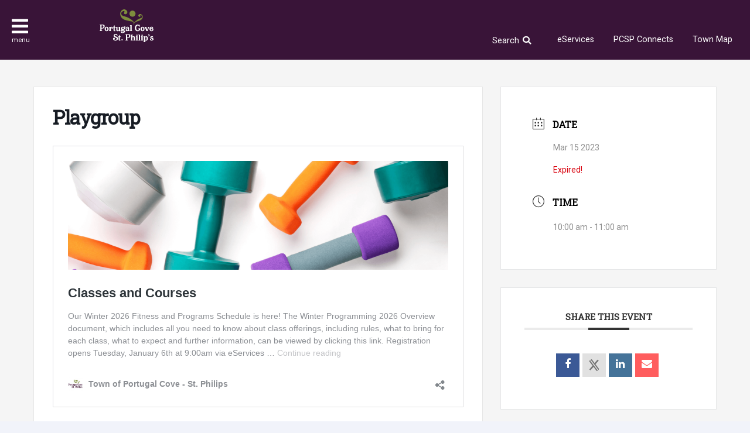

--- FILE ---
content_type: text/html; charset=UTF-8
request_url: https://pcsp.ca/events/playgroup-10/
body_size: 19855
content:
<!DOCTYPE html>
<html lang="en" prefix="og: http://ogp.me/ns#">
	<head>
		<meta charset="utf-8">
		<meta name="viewport" content="width=device-width,minimum-scale=1.0,maximum-scale=1.0,initial-scale=1.0">
		<title>Playgroup &#x2d; Town of Portugal Cove &#8211; St. Philips</title>
	<style>img:is([sizes="auto" i], [sizes^="auto," i]) { contain-intrinsic-size: 3000px 1500px }</style>
	
<!-- The SEO Framework by Sybre Waaijer -->
<meta name="robots" content="max-snippet:-1,max-image-preview:standard,max-video-preview:-1" />
<link rel="canonical" href="https://pcsp.ca/events/playgroup-10/" />
<meta property="og:type" content="article" />
<meta property="og:locale" content="en_US" />
<meta property="og:site_name" content="Town of Portugal Cove &#8211; St. Philips" />
<meta property="og:title" content="Playgroup" />
<meta property="og:url" content="https://pcsp.ca/events/playgroup-10/" />
<meta property="og:image" content="https://pcsp.ca/site/uploads/2016/08/cropped-websitelogo.jpg" />
<meta property="og:image:width" content="512" />
<meta property="og:image:height" content="512" />
<meta property="article:published_time" content="2023-01-23T18:58:32+00:00" />
<meta property="article:modified_time" content="2023-01-23T18:58:32+00:00" />
<meta name="twitter:card" content="summary_large_image" />
<meta name="twitter:title" content="Playgroup" />
<meta name="twitter:image" content="https://pcsp.ca/site/uploads/2016/08/cropped-websitelogo.jpg" />
<script type="application/ld+json">{"@context":"https://schema.org","@graph":[{"@type":"WebSite","@id":"https://pcsp.ca/#/schema/WebSite","url":"https://pcsp.ca/","name":"Town of Portugal Cove &#8211; St. Philips","description":"Newfoundland and Labrador","inLanguage":"en-US","potentialAction":{"@type":"SearchAction","target":{"@type":"EntryPoint","urlTemplate":"https://pcsp.ca/search/{search_term_string}/"},"query-input":"required name=search_term_string"},"publisher":{"@type":"Organization","@id":"https://pcsp.ca/#/schema/Organization","name":"Town of Portugal Cove &#8211; St. Philips","url":"https://pcsp.ca/","logo":{"@type":"ImageObject","url":"https://pcsp.ca/site/uploads/2016/08/cropped-websitelogo.jpg","contentUrl":"https://pcsp.ca/site/uploads/2016/08/cropped-websitelogo.jpg","width":512,"height":512}}},{"@type":"WebPage","@id":"https://pcsp.ca/events/playgroup-10/","url":"https://pcsp.ca/events/playgroup-10/","name":"Playgroup &#x2d; Town of Portugal Cove &#8211; St. Philips","inLanguage":"en-US","isPartOf":{"@id":"https://pcsp.ca/#/schema/WebSite"},"breadcrumb":{"@type":"BreadcrumbList","@id":"https://pcsp.ca/#/schema/BreadcrumbList","itemListElement":[{"@type":"ListItem","position":1,"item":"https://pcsp.ca/","name":"Town of Portugal Cove &#8211; St. Philips"},{"@type":"ListItem","position":2,"item":"https://pcsp.ca/events/","name":"Archives: Events"},{"@type":"ListItem","position":3,"name":"Playgroup"}]},"potentialAction":{"@type":"ReadAction","target":"https://pcsp.ca/events/playgroup-10/"},"datePublished":"2023-01-23T18:58:32+00:00","dateModified":"2023-01-23T18:58:32+00:00","author":{"@type":"Person","@id":"https://pcsp.ca/#/schema/Person/0fad8231d08df3533d22c5f2b6d6885b","name":"Laura Barnes"}}]}</script>
<!-- / The SEO Framework by Sybre Waaijer | 7.78ms meta | 0.82ms boot -->

<link rel='dns-prefetch' href='//maps.googleapis.com' />
<link rel='stylesheet' id='mec-select2-style-css' href='https://pcsp.ca/site/plugins/modern-events-calendar-lite/assets/packages/select2/select2.min.css' media='all' />
<link rel='stylesheet' id='mec-font-icons-css' href='https://pcsp.ca/site/plugins/modern-events-calendar-lite/assets/css/iconfonts.css' media='all' />
<link rel='stylesheet' id='mec-frontend-style-css' href='https://pcsp.ca/site/plugins/modern-events-calendar-lite/assets/css/frontend.min.css' media='all' />
<link rel='stylesheet' id='mec-tooltip-style-css' href='https://pcsp.ca/site/plugins/modern-events-calendar-lite/assets/packages/tooltip/tooltip.css' media='all' />
<link rel='stylesheet' id='mec-tooltip-shadow-style-css' href='https://pcsp.ca/site/plugins/modern-events-calendar-lite/assets/packages/tooltip/tooltipster-sideTip-shadow.min.css' media='all' />
<link rel='stylesheet' id='featherlight-css' href='https://pcsp.ca/site/plugins/modern-events-calendar-lite/assets/packages/featherlight/featherlight.css' media='all' />
<link rel='stylesheet' id='mec-lity-style-css' href='https://pcsp.ca/site/plugins/modern-events-calendar-lite/assets/packages/lity/lity.min.css' media='all' />
<link rel='stylesheet' id='mec-general-calendar-style-css' href='https://pcsp.ca/site/plugins/modern-events-calendar-lite/assets/css/mec-general-calendar.css' media='all' />
<link rel='stylesheet' id='wp-block-library-css' href='https://pcsp.ca/core/wp-includes/css/dist/block-library/style.min.css' media='all' />
<style id='classic-theme-styles-inline-css'>
/*! This file is auto-generated */
.wp-block-button__link{color:#fff;background-color:#32373c;border-radius:9999px;box-shadow:none;text-decoration:none;padding:calc(.667em + 2px) calc(1.333em + 2px);font-size:1.125em}.wp-block-file__button{background:#32373c;color:#fff;text-decoration:none}
</style>
<style id='global-styles-inline-css'>
:root{--wp--preset--aspect-ratio--square: 1;--wp--preset--aspect-ratio--4-3: 4/3;--wp--preset--aspect-ratio--3-4: 3/4;--wp--preset--aspect-ratio--3-2: 3/2;--wp--preset--aspect-ratio--2-3: 2/3;--wp--preset--aspect-ratio--16-9: 16/9;--wp--preset--aspect-ratio--9-16: 9/16;--wp--preset--color--black: #000000;--wp--preset--color--cyan-bluish-gray: #abb8c3;--wp--preset--color--white: #ffffff;--wp--preset--color--pale-pink: #f78da7;--wp--preset--color--vivid-red: #cf2e2e;--wp--preset--color--luminous-vivid-orange: #ff6900;--wp--preset--color--luminous-vivid-amber: #fcb900;--wp--preset--color--light-green-cyan: #7bdcb5;--wp--preset--color--vivid-green-cyan: #00d084;--wp--preset--color--pale-cyan-blue: #8ed1fc;--wp--preset--color--vivid-cyan-blue: #0693e3;--wp--preset--color--vivid-purple: #9b51e0;--wp--preset--gradient--vivid-cyan-blue-to-vivid-purple: linear-gradient(135deg,rgba(6,147,227,1) 0%,rgb(155,81,224) 100%);--wp--preset--gradient--light-green-cyan-to-vivid-green-cyan: linear-gradient(135deg,rgb(122,220,180) 0%,rgb(0,208,130) 100%);--wp--preset--gradient--luminous-vivid-amber-to-luminous-vivid-orange: linear-gradient(135deg,rgba(252,185,0,1) 0%,rgba(255,105,0,1) 100%);--wp--preset--gradient--luminous-vivid-orange-to-vivid-red: linear-gradient(135deg,rgba(255,105,0,1) 0%,rgb(207,46,46) 100%);--wp--preset--gradient--very-light-gray-to-cyan-bluish-gray: linear-gradient(135deg,rgb(238,238,238) 0%,rgb(169,184,195) 100%);--wp--preset--gradient--cool-to-warm-spectrum: linear-gradient(135deg,rgb(74,234,220) 0%,rgb(151,120,209) 20%,rgb(207,42,186) 40%,rgb(238,44,130) 60%,rgb(251,105,98) 80%,rgb(254,248,76) 100%);--wp--preset--gradient--blush-light-purple: linear-gradient(135deg,rgb(255,206,236) 0%,rgb(152,150,240) 100%);--wp--preset--gradient--blush-bordeaux: linear-gradient(135deg,rgb(254,205,165) 0%,rgb(254,45,45) 50%,rgb(107,0,62) 100%);--wp--preset--gradient--luminous-dusk: linear-gradient(135deg,rgb(255,203,112) 0%,rgb(199,81,192) 50%,rgb(65,88,208) 100%);--wp--preset--gradient--pale-ocean: linear-gradient(135deg,rgb(255,245,203) 0%,rgb(182,227,212) 50%,rgb(51,167,181) 100%);--wp--preset--gradient--electric-grass: linear-gradient(135deg,rgb(202,248,128) 0%,rgb(113,206,126) 100%);--wp--preset--gradient--midnight: linear-gradient(135deg,rgb(2,3,129) 0%,rgb(40,116,252) 100%);--wp--preset--font-size--small: 13px;--wp--preset--font-size--medium: 20px;--wp--preset--font-size--large: 36px;--wp--preset--font-size--x-large: 42px;--wp--preset--spacing--20: 0.44rem;--wp--preset--spacing--30: 0.67rem;--wp--preset--spacing--40: 1rem;--wp--preset--spacing--50: 1.5rem;--wp--preset--spacing--60: 2.25rem;--wp--preset--spacing--70: 3.38rem;--wp--preset--spacing--80: 5.06rem;--wp--preset--shadow--natural: 6px 6px 9px rgba(0, 0, 0, 0.2);--wp--preset--shadow--deep: 12px 12px 50px rgba(0, 0, 0, 0.4);--wp--preset--shadow--sharp: 6px 6px 0px rgba(0, 0, 0, 0.2);--wp--preset--shadow--outlined: 6px 6px 0px -3px rgba(255, 255, 255, 1), 6px 6px rgba(0, 0, 0, 1);--wp--preset--shadow--crisp: 6px 6px 0px rgba(0, 0, 0, 1);}:where(.is-layout-flex){gap: 0.5em;}:where(.is-layout-grid){gap: 0.5em;}body .is-layout-flex{display: flex;}.is-layout-flex{flex-wrap: wrap;align-items: center;}.is-layout-flex > :is(*, div){margin: 0;}body .is-layout-grid{display: grid;}.is-layout-grid > :is(*, div){margin: 0;}:where(.wp-block-columns.is-layout-flex){gap: 2em;}:where(.wp-block-columns.is-layout-grid){gap: 2em;}:where(.wp-block-post-template.is-layout-flex){gap: 1.25em;}:where(.wp-block-post-template.is-layout-grid){gap: 1.25em;}.has-black-color{color: var(--wp--preset--color--black) !important;}.has-cyan-bluish-gray-color{color: var(--wp--preset--color--cyan-bluish-gray) !important;}.has-white-color{color: var(--wp--preset--color--white) !important;}.has-pale-pink-color{color: var(--wp--preset--color--pale-pink) !important;}.has-vivid-red-color{color: var(--wp--preset--color--vivid-red) !important;}.has-luminous-vivid-orange-color{color: var(--wp--preset--color--luminous-vivid-orange) !important;}.has-luminous-vivid-amber-color{color: var(--wp--preset--color--luminous-vivid-amber) !important;}.has-light-green-cyan-color{color: var(--wp--preset--color--light-green-cyan) !important;}.has-vivid-green-cyan-color{color: var(--wp--preset--color--vivid-green-cyan) !important;}.has-pale-cyan-blue-color{color: var(--wp--preset--color--pale-cyan-blue) !important;}.has-vivid-cyan-blue-color{color: var(--wp--preset--color--vivid-cyan-blue) !important;}.has-vivid-purple-color{color: var(--wp--preset--color--vivid-purple) !important;}.has-black-background-color{background-color: var(--wp--preset--color--black) !important;}.has-cyan-bluish-gray-background-color{background-color: var(--wp--preset--color--cyan-bluish-gray) !important;}.has-white-background-color{background-color: var(--wp--preset--color--white) !important;}.has-pale-pink-background-color{background-color: var(--wp--preset--color--pale-pink) !important;}.has-vivid-red-background-color{background-color: var(--wp--preset--color--vivid-red) !important;}.has-luminous-vivid-orange-background-color{background-color: var(--wp--preset--color--luminous-vivid-orange) !important;}.has-luminous-vivid-amber-background-color{background-color: var(--wp--preset--color--luminous-vivid-amber) !important;}.has-light-green-cyan-background-color{background-color: var(--wp--preset--color--light-green-cyan) !important;}.has-vivid-green-cyan-background-color{background-color: var(--wp--preset--color--vivid-green-cyan) !important;}.has-pale-cyan-blue-background-color{background-color: var(--wp--preset--color--pale-cyan-blue) !important;}.has-vivid-cyan-blue-background-color{background-color: var(--wp--preset--color--vivid-cyan-blue) !important;}.has-vivid-purple-background-color{background-color: var(--wp--preset--color--vivid-purple) !important;}.has-black-border-color{border-color: var(--wp--preset--color--black) !important;}.has-cyan-bluish-gray-border-color{border-color: var(--wp--preset--color--cyan-bluish-gray) !important;}.has-white-border-color{border-color: var(--wp--preset--color--white) !important;}.has-pale-pink-border-color{border-color: var(--wp--preset--color--pale-pink) !important;}.has-vivid-red-border-color{border-color: var(--wp--preset--color--vivid-red) !important;}.has-luminous-vivid-orange-border-color{border-color: var(--wp--preset--color--luminous-vivid-orange) !important;}.has-luminous-vivid-amber-border-color{border-color: var(--wp--preset--color--luminous-vivid-amber) !important;}.has-light-green-cyan-border-color{border-color: var(--wp--preset--color--light-green-cyan) !important;}.has-vivid-green-cyan-border-color{border-color: var(--wp--preset--color--vivid-green-cyan) !important;}.has-pale-cyan-blue-border-color{border-color: var(--wp--preset--color--pale-cyan-blue) !important;}.has-vivid-cyan-blue-border-color{border-color: var(--wp--preset--color--vivid-cyan-blue) !important;}.has-vivid-purple-border-color{border-color: var(--wp--preset--color--vivid-purple) !important;}.has-vivid-cyan-blue-to-vivid-purple-gradient-background{background: var(--wp--preset--gradient--vivid-cyan-blue-to-vivid-purple) !important;}.has-light-green-cyan-to-vivid-green-cyan-gradient-background{background: var(--wp--preset--gradient--light-green-cyan-to-vivid-green-cyan) !important;}.has-luminous-vivid-amber-to-luminous-vivid-orange-gradient-background{background: var(--wp--preset--gradient--luminous-vivid-amber-to-luminous-vivid-orange) !important;}.has-luminous-vivid-orange-to-vivid-red-gradient-background{background: var(--wp--preset--gradient--luminous-vivid-orange-to-vivid-red) !important;}.has-very-light-gray-to-cyan-bluish-gray-gradient-background{background: var(--wp--preset--gradient--very-light-gray-to-cyan-bluish-gray) !important;}.has-cool-to-warm-spectrum-gradient-background{background: var(--wp--preset--gradient--cool-to-warm-spectrum) !important;}.has-blush-light-purple-gradient-background{background: var(--wp--preset--gradient--blush-light-purple) !important;}.has-blush-bordeaux-gradient-background{background: var(--wp--preset--gradient--blush-bordeaux) !important;}.has-luminous-dusk-gradient-background{background: var(--wp--preset--gradient--luminous-dusk) !important;}.has-pale-ocean-gradient-background{background: var(--wp--preset--gradient--pale-ocean) !important;}.has-electric-grass-gradient-background{background: var(--wp--preset--gradient--electric-grass) !important;}.has-midnight-gradient-background{background: var(--wp--preset--gradient--midnight) !important;}.has-small-font-size{font-size: var(--wp--preset--font-size--small) !important;}.has-medium-font-size{font-size: var(--wp--preset--font-size--medium) !important;}.has-large-font-size{font-size: var(--wp--preset--font-size--large) !important;}.has-x-large-font-size{font-size: var(--wp--preset--font-size--x-large) !important;}
:where(.wp-block-post-template.is-layout-flex){gap: 1.25em;}:where(.wp-block-post-template.is-layout-grid){gap: 1.25em;}
:where(.wp-block-columns.is-layout-flex){gap: 2em;}:where(.wp-block-columns.is-layout-grid){gap: 2em;}
:root :where(.wp-block-pullquote){font-size: 1.5em;line-height: 1.6;}
</style>
<link rel='stylesheet' id='style-css' href='https://pcsp.ca/site/themes/werks/assets/css/main-7cc9ce0356.css' media='all' />
<script src="https://pcsp.ca/core/wp-includes/js/jquery/jquery.min.js" id="jquery-core-js"></script>
<script src="https://pcsp.ca/core/wp-includes/js/jquery/jquery-migrate.min.js" id="jquery-migrate-js"></script>
<link rel="https://api.w.org/" href="https://pcsp.ca/wp-json/" /><link rel="alternate" title="JSON" type="application/json" href="https://pcsp.ca/wp-json/wp/v2/mec-events/21471" /><link rel="EditURI" type="application/rsd+xml" title="RSD" href="https://pcsp.ca/core/xmlrpc.php?rsd" />
<link rel="alternate" title="oEmbed (JSON)" type="application/json+oembed" href="https://pcsp.ca/wp-json/oembed/1.0/embed?url=https%3A%2F%2Fpcsp.ca%2Fevents%2Fplaygroup-10%2F" />
<link rel="alternate" title="oEmbed (XML)" type="text/xml+oembed" href="https://pcsp.ca/wp-json/oembed/1.0/embed?url=https%3A%2F%2Fpcsp.ca%2Fevents%2Fplaygroup-10%2F&#038;format=xml" />
<!-- Google tag (gtag.js) -->
<script async src="https://www.googletagmanager.com/gtag/js?id=G-YSS3LBN14J"></script>
<script>
  window.dataLayer = window.dataLayer || [];
  function gtag(){dataLayer.push(arguments);}
  gtag('js', new Date());

  gtag('config', 'G-YSS3LBN14J');
</script>
	<link rel="icon" href="https://pcsp.ca/site/uploads/2016/08/cropped-websitelogo-150x150.jpg" sizes="32x32" />
<link rel="icon" href="https://pcsp.ca/site/uploads/2016/08/cropped-websitelogo-300x300.jpg" sizes="192x192" />
<link rel="apple-touch-icon" href="https://pcsp.ca/site/uploads/2016/08/cropped-websitelogo-300x300.jpg" />
<meta name="msapplication-TileImage" content="https://pcsp.ca/site/uploads/2016/08/cropped-websitelogo-300x300.jpg" />
<style>:root,::before,::after{--mec-heading-font-family: 'Roboto Slab';--mec-paragraph-font-family: 'Roboto';--mec-color-skin: #333333;--mec-color-skin-rgba-1: rgba(51,51,51,.25);--mec-color-skin-rgba-2: rgba(51,51,51,.5);--mec-color-skin-rgba-3: rgba(51,51,51,.75);--mec-color-skin-rgba-4: rgba(51,51,51,.11);--mec-primary-border-radius: ;--mec-secondary-border-radius: ;--mec-container-normal-width: 1196px;--mec-container-large-width: 1690px;--mec-fes-main-color: #aa4d9d;--mec-fes-main-color-rgba-1: rgba(170, 77, 157, 0.12);--mec-fes-main-color-rgba-2: rgba(170, 77, 157, 0.23);--mec-fes-main-color-rgba-3: rgba(170, 77, 157, 0.03);--mec-fes-main-color-rgba-4: rgba(170, 77, 157, 0.3);--mec-fes-main-color-rgba-5: rgb(170 77 157 / 7%);--mec-fes-main-color-rgba-6: rgba(170, 77, 157, 0.2);.mec-fes-form #mec_reg_form_field_types .button.red:before, .mec-fes-form #mec_reg_form_field_types .button.red {border-color: #ffd2dd;color: #ea6485;}.mec-fes-form .mec-meta-box-fields h4 label {background: transparent;}</style>	</head>
	<body class="wp-singular mec-events-template-default single single-mec-events postid-21471 wp-theme-werks mec-theme-werks">
		<header class="knockout">
			
			<div class="header-left">

				<div class="toggle-nav">
					<a href="#" class="js-toggle-nav">
						<i class="fa fa-bars"></i>
						<span>menu</span>
					</a>
				</div><!-- .toggle-nav -->

				<a href="https://pcsp.ca" class="logo-nav-bar" rel="home"><svg xmlns="http://www.w3.org/2000/svg" viewBox="0 0 180.7 108.75"><path d="M9.6 52.85H7.9a1.42 1.42 0 00-1.5 1.2v7.4h3c2.8 0 3.5-3 3.4-4.8a3.37 3.37 0 00-2.91-3.78H9.6m1.5 10.5H6.4v6.1c0 1.1 1.6 1.1 1.6 1.1a.68.68 0 01.7.66.61.61 0 01-.51.69H.9a.77.77 0 01-.8-.7v-.1a.67.67 0 01.6-.7h.2s1.4-.1 1.4-1.2v-16c0-1.1-1.5-1.1-1.5-1.1a.76.76 0 01-.8-.6v-.1a.68.68 0 01.66-.7H11.5a5.23 5.23 0 015.4 5v.5c-.1 3.6-2.3 7.1-5.8 7.1m12.4-3.1c-1.9 0-2.3 2.2-2.4 4.9s.5 5 2.4 5 2.5-2.2 2.5-5-.5-4.9-2.5-4.9m0 12.2c-3.8 0-6.7-3.2-6.7-7.4s2.9-7.3 6.7-7.3a7.38 7.38 0 010 14.7M42 64.25a2 2 0 01-2-1.7 1.51 1.51 0 01.7-1.4c.5-.2-1.4-1.8-3.6-.5v8.7a1.28 1.28 0 001.1 1.2.65.65 0 01.6.6v.1a.67.67 0 01-.6.7h-6.3a.65.65 0 01-.6-.6.53.53 0 01.33-.67h.27a1.11 1.11 0 001-1.2v-8.8a1.09 1.09 0 00-.9-1.1.68.68 0 01-.7-.66v-.1a.68.68 0 01.66-.7h5v.7a5.29 5.29 0 013-.9c3.4 0 4.4 1.9 4.4 3.4a2.73 2.73 0 01-2.4 3m7.9 8.1a3.2 3.2 0 01-3.4-2.8v-9.1h-1v-2.4c1.9-.5 2.8-3.1 3.1-4.6h2v4.6h2.8v2.4H50.6v9a1.09 1.09 0 001 1.1 3.1 3.1 0 001.3-.6l.7 1.1a5.94 5.94 0 01-3.7 1.3m19.7-.3h-4.3c-.7 0-.8-.8-.8-1.3a4.48 4.48 0 01-3.4 1.5c-2.4 0-5.3-.8-5.3-4.1v-7.5a1.19 1.19 0 00-1-1.2.61.61 0 01-.7-.6v-.1a.67.67 0 01.6-.7h5.2v9.3a2.14 2.14 0 002 2.3h.3a3.1 3.1 0 002.2-.9v-8.1a1.28 1.28 0 00-1.1-1.2.65.65 0 01-.6-.6v-.1a.61.61 0 01.51-.69h5.39v11.4a1 1 0 00.89 1.1h.11a.76.76 0 01.8.6.68.68 0 01-.55.79h-.05a.31.31 0 01-.2.1m8.8-11.9c-1.5 0-2.4 1-2.4 3s1 3 2.4 3a2.7 2.7 0 002.6-2.85v-.22c0-1.9-.9-3-2.6-3m6.5-1.3a2 2 0 00-1.5.6 4.7 4.7 0 011.8 3.6c0 3-3 5.4-6.8 5.4a8.21 8.21 0 01-4.3-1.2 2 2 0 00-.4.8c0 1.4 3.4 1 6.5 1.4 2.6.3 5.3 1.2 5.3 4.1 0 2-3.2 5-7.6 5-2.5 0-6.8-.3-6.8-3.1a2.33 2.33 0 012.2-2.4c1.6 0 2 1.4 1.7 1.6s-.9.2-.9.7.7 1 3.2 1c1.3 0 4-.3 4-2 0-1.1-1.7-1.3-3.6-1.5a20.24 20.24 0 01-4.3-.5 3.19 3.19 0 01-2.5-2.9 5.18 5.18 0 011.6-3.3 5.1 5.1 0 01-1.1-3.1c0-3 2.9-5.3 6.7-5.3a9.09 9.09 0 013.7.8 4.43 4.43 0 011.2-1.5c1-.7 2.5-1 2.9 0a1.2 1.2 0 01-.58 1.59c.1.1-.2.2-.4.2m9.8 5.4l-3 2.3a1.75 1.75 0 00-1 1.5 1.43 1.43 0 001.5 1.3 7.17 7.17 0 002.5-.7v-4.4zm5.2 7.8H96.1a.92.92 0 01-1.1-.7v-.1h-.3a6.62 6.62 0 01-3.3 1.2c-2 0-4.2-1.2-4.2-3.5 0-2.9 3.1-4.2 5.3-5.3l2.3-1.1c-.1-2.1-1.1-2.6-2.6-2.6-1.3 0-2.1.5-2.3 1.3a1.1 1.1 0 000 .8.49.49 0 00.68.11.53.53 0 01.2.3 2 2 0 01-2 1.6 2.11 2.11 0 01-2-2.2v-.1c0-2.8 3.3-4 6.4-3.9 2.4 0 5.7 1.1 5.7 4v7.4a1 1 0 00.76 1.19h.36a.56.56 0 01.6.5v.1a.79.79 0 01-.55 1h-.15m8.6 0h-6.3a.66.66 0 01-.6-.7.75.75 0 01.5-.7h.1a1.28 1.28 0 001.1-1.2V54.85a1.09 1.09 0 00-.9-1.1.61.61 0 01-.7-.6V53a.73.73 0 01.7-.6h5.1v17.1a1.28 1.28 0 001.1 1.2.61.61 0 01.6.7v.1a.75.75 0 01-.7.6m27.2-5.1c-1.1 3.8-4.4 5.5-8.1 5.5-5.8 0-9.5-4.7-9.5-10.7s3.7-11.3 9.3-11.3a8.42 8.42 0 012.7.4 11.11 11.11 0 001.6.7.25.25 0 00.3-.19c0-.2-.1-.4-.1-.6a.47.47 0 01.44-.5h.16a1 1 0 01.9.6l2.1 5.7v.1c0 .5-.8.6-1.2.6a1.66 1.66 0 01-1.2-.5l-.5-.9a5.32 5.32 0 00-4.6-2.5c-4 0-5.6 5-5.6 8.3 0 3.7 1.8 8 6.2 8 1.2 0 3.1-.7 3.1-2.1a1 1 0 00-.7-.9c-.2 0-.3.1-.5.1-.6 0-.7-.8-.7-1.3a2.9 2.9 0 012.8-3h.2a3.14 3.14 0 013.1 3.18c-.1.4-.1.8-.2 1.3m8.2-6.7c-1.9 0-2.3 2.2-2.4 4.9s.6 5 2.4 5 2.5-2.2 2.5-5-.5-4.9-2.5-4.9m0 12.2c-3.8 0-6.7-3.2-6.7-7.4s2.9-7.3 6.7-7.3a7.38 7.38 0 010 14.7m22.8-13a1.4 1.4 0 00-1.5 1.1l-4.6 11.5h-3.7l-4.6-11.5a1.34 1.34 0 00-1.5-1.1.61.61 0 01-.7-.6v-.1a.68.68 0 01.66-.7h6.34a.59.59 0 01.69.46v.14a.77.77 0 01-.7.8s-.7.1-.3 1.2l2.9 7 2.9-7c.5-1.1-.3-1.2-.3-1.2a.85.85 0 01-.8-.7.54.54 0 01.36-.68h4.64a.67.67 0 01.7.6.69.69 0 01-.5.8m7.2.5c-1.2.3-2.4 1.3-2.5 3.9l4.8-2.1a2.11 2.11 0 00-2.3-1.8m5 10.5a6.21 6.21 0 01-5 1.9c-3.8 0-6.8-3.2-6.8-7.4s3-7.3 6.8-7.3a5.66 5.66 0 015.9 5.3l-8.3 3.7c.2 2.1 1.1 3 2.4 3.4a3.1 3.1 0 002.9-.7c.5-.5.9-1.4.4-1.7s-.6.2-.9 0-.2-1.5.6-2.1a2.24 2.24 0 013.16.25v.05l.1.1c.6 1.1.1 3.1-1.3 4.5M53.1 103.85c-3.3 0-8-1.8-8-6.2a3.34 3.34 0 013.1-3.5h.1a2.78 2.78 0 012.8 2.7c0 .5-.3 1.7-.9 1.7-.1 0-.2-.1-.3-.1a.61.61 0 00-.6.7c0 1.3 2.2 1.9 3.7 1.9 1.8 0 4.4-1.1 4.4-3.3 0-5.2-10.4-3.2-10.4-10.7 0-3.4 3.5-5.3 6.5-5.3a5.38 5.38 0 012.2.4 14.67 14.67 0 001.4.6.22.22 0 00.2-.2 6.37 6.37 0 01-.2-.7.65.65 0 01.6-.6.87.87 0 01.8.6l1.7 4.5v.2c0 .5-1.2.8-1.6.8-.8 0-1.6-3-5-3-1.4 0-3 .7-3 2.3 0 2.3 2.6 2.9 4.4 3.4 3.3 1 6.7 2.7 6.7 6.6-.1 4.7-4.9 7.2-8.6 7.2m14.1 0a3.2 3.2 0 01-3.4-2.8V92h-1v-2.4c1.9-.5 2.8-3.1 3.1-4.6h2v4.6h2.8V92H68v9a1.09 1.09 0 001 1.1 3.1 3.1 0 001.3-.6l.7 1a6.31 6.31 0 01-3.8 1.4m8.2-.5a.45.45 0 01-.5 0l-2-2.1a.33.33 0 01-.1-.4l.1-.1 2-2.1a.45.45 0 01.5 0l2 2.1a.45.45 0 010 .5zm20.4-19.1H94a1.42 1.42 0 00-1.5 1.2v7.4h3c2.8 0 3.5-3 3.4-4.8.1-1.7-.9-3.8-3.1-3.8m1.5 10.5h-4.7v6.1c0 1.1 1.6 1.1 1.6 1.1a.68.68 0 01.7.66.68.68 0 01-.66.7H87a.85.85 0 01-.8-.7.67.67 0 01.6-.7h.1s1.4-.1 1.4-1.2v-16c0-1.1-1.5-1.1-1.5-1.1a.76.76 0 01-.8-.6V83a.68.68 0 01.66-.7H97.5a5.23 5.23 0 015.4 5v.5c.1 3.5-2.1 7-5.6 7m22.3 8.7h-6.3a.67.67 0 01-.6-.7.57.57 0 01.4-.7h.2a1.28 1.28 0 001.1-1.2v-6.7a2.13 2.13 0 00-1.9-2.3h-.5a3.19 3.19 0 00-2.4 1.1v8a1.19 1.19 0 001.1 1.2.68.68 0 01.7.66.67.67 0 01-.6.7h-6.3a.66.66 0 01-.6-.7.75.75 0 01.5-.7h.1a1.28 1.28 0 001.1-1.2V86.35a1.09 1.09 0 00-.9-1.1.56.56 0 01-.7-.6v-.1a.68.68 0 01.66-.7h6.14a.68.68 0 01.7.66.61.61 0 01-.51.69h-.19a.94.94 0 00-1 1v4.7a4.6 4.6 0 013.6-1.7c2.4-.1 5.2.7 5.2 4.1v7.5a1.19 1.19 0 001 1.2.67.67 0 01.7.6.85.85 0 01-.7.8m5.1-15.4a2.2 2.2 0 01.9-4.3 2.14 2.14 0 011.7 2.1 2.37 2.37 0 01-2.52 2.21h-.08m3.3 15.4h-6.3a.61.61 0 01-.6-.7.75.75 0 01.5-.7h.1a1.28 1.28 0 001.1-1.2v-8.8a1.09 1.09 0 00-.9-1.1.61.61 0 01-.7-.6v-.1a.68.68 0 01.66-.7H127v11.3a1.19 1.19 0 001 1.2.61.61 0 01.6.7v.1a.58.58 0 01-.56.6m8.6 0h-6.3a.66.66 0 01-.6-.7.75.75 0 01.5-.7h.1a1.28 1.28 0 001.1-1.2V86.25a1.09 1.09 0 00-.9-1.1.76.76 0 01-.8-.6v-.2a.73.73 0 01.7-.6h5.1v17.1a1.28 1.28 0 001.1 1.2.61.61 0 01.6.7v.1a.58.58 0 01-.56.6m5.4-15.4a2.2 2.2 0 11.66-4.35l.24.05a2.14 2.14 0 011.7 2.1 2.37 2.37 0 01-2.52 2.21H142m3.3 15.3H139a.61.61 0 01-.6-.7.58.58 0 01.56-.6 1.28 1.28 0 001.1-1.2v-8.8a1.09 1.09 0 00-.9-1.1.61.61 0 01-.7-.6v-.1a.68.68 0 01.66-.7h5.14v11.3a1.28 1.28 0 001.1 1.2.61.61 0 01.6.7v.1a.59.59 0 01-.66.51M155.2 92a3.32 3.32 0 00-2.6 1.3v6.4a3.76 3.76 0 002.6 1.4c2.1 0 2.3-2 2.4-4.6s-.3-4.5-2.4-4.5m1.1 12a4.74 4.74 0 01-3.7-1.8v4a1.19 1.19 0 001.1 1.2.67.67 0 01.7.6v.1a.68.68 0 01-.66.7h-6.34a.61.61 0 01-.6-.7.64.64 0 01.5-.7h.1a1.28 1.28 0 001.1-1.2V92.05a1.09 1.09 0 00-.9-1.1.61.61 0 01-.7-.6v-.2a.6.6 0 01.59-.61h5.21v1.5a5.53 5.53 0 014-1.8c3.3 0 5.1 3.2 5 7.3-.2 4.3-2.2 7.3-5.4 7.4m10.2-15.5a7.3 7.3 0 01-3 1.6l-.3-.9s2.2-1.4 1.6-2.1l-2-2a.45.45 0 010-.5l2.1-2a.45.45 0 01.5 0l2.1 2c1 1.1-.3 3.1-1 3.9m8 15.3c-2.7.1-5.5-1.2-5.5-4a2.31 2.31 0 012.1-2.4h.1a1.63 1.63 0 011.8 1.46v.35a1.34 1.34 0 01-.8 1.4c.1.8 1.3 1.1 2.1 1.1 1.2 0 2.4-.6 2.4-1.9 0-1.6-1.5-2-3-2.7-1.8-.8-3.8-1.7-3.8-4.4s2.6-3.5 4.9-3.5a6.28 6.28 0 011.9.3c0-.1-.1-.1-.1-.2 0-.4.7-.4.9-.4a1.11 1.11 0 011.1.4l1.1 3.1a.81.81 0 01-.4.9h-.2a1.7 1.7 0 01-1 0 1.56 1.56 0 01-.6-.8 4.37 4.37 0 00-2.4-1.3 1.37 1.37 0 00-1.69 1v.25c-.1 1.3 1.8 1.7 3.7 2.4s3.6 1.7 3.6 4.2c0 3-3.5 4.7-6.2 4.8" fill="#fff"/><path d="M100.1 13.65a10.22 10.22 0 119.6 10.8 10.07 10.07 0 01-9.62-10.5v-.3m17.2 29.1c.9-.9 1.7-1.8 2.6-2.7l1.2-1.1 1.2-1.1a34.68 34.68 0 013.7-3l1.2-.9a8.34 8.34 0 011.2-.8 34.39 34.39 0 018.6-3.7c2.8-.8 4.5-1.8 5-3.1a5.32 5.32 0 00-.2-4.1 5.17 5.17 0 00-2.9-2.9 4.4 4.4 0 00-1.6-.2 1.16 1.16 0 00-1 .4 6.28 6.28 0 00.3 1.9 6.28 6.28 0 01.3 1.9 2.48 2.48 0 01-1.6 1.4 3.85 3.85 0 01-2.6-.1 4.33 4.33 0 01-2.4-2.2 3.75 3.75 0 01-.2-3.1 5.25 5.25 0 013.4-3.4 8.59 8.59 0 015.7.4 8.23 8.23 0 014.7 4.8 9.71 9.71 0 01.1 7.3c-1.3 3.5-4.1 6.2-8.2 8.1a43 43 0 01-5.7 2 50.18 50.18 0 00-6.5 2.3 26.24 26.24 0 00-5.1 3 13.37 13.37 0 00-3.2 3.9c-.2.4-.4.9-.6 1.3a7.84 7.84 0 00-.5 1.4.76.76 0 01-.8.7c-.4 0-.3-.4-.1-1.1.7-2.6 1.1-5.8-1-7.9-2.3-2.3-6.5-2.2-9.5-2.8-2.5-.5-5-1.1-7.5-1.6a78 78 0 01-10.8-2.9c-6.8-2.6-11.4-6.7-13.8-12.2a17.72 17.72 0 01-.8-13 14.07 14.07 0 018-8.7 10.72 10.72 0 018.6-.1 10.6 10.6 0 016.1 6 6.89 6.89 0 010 4.9 6.22 6.22 0 01-3.4 3.7 6.39 6.39 0 01-4.5.5 4.06 4.06 0 01-2.8-2.6c-.4-.9-.1-2 .7-3.4s1.2-2.3 1-2.8a2.47 2.47 0 00-2-1.4 5.82 5.82 0 00-3.2.4 9.34 9.34 0 00-5.4 4.7 7.54 7.54 0 00.2 6.4c.9 2 2.8 3.5 5.7 4.6s5.9 1.7 8.8 2.5a54.29 54.29 0 0114.8 7q2.5 1.7 5.1 3.6a31 31 0 015 4.6 18.4 18.4 0 011.7 2.2 6.39 6.39 0 01.8 1.9c.2.6.4 1 1 .5a7.47 7.47 0 011.2-1.4" fill="#7e8d3d"/></svg></a>

			</div><!-- .header-left -->

			<div class="header-right">

				<div class="search-wrap js-toggle-search">
					<span>Search</span>
					<i class="fa fa-fw fa-search search-icon"></i>
				</div>
	
				<div class="menu-top-container"><ul id="menu-top" class="top-navigation"><li id="menu-item-25" class="menu-item menu-item-type-custom menu-item-object-custom menu-item-25"><a target="_blank" href="https://pcsp.ws.townsuite.com/login">eServices</a></li>
<li id="menu-item-13257" class="menu-item menu-item-type-custom menu-item-object-custom menu-item-13257"><a target="_blank" href="https://register.voyent-alert.com/">PCSP Connects</a></li>
<li id="menu-item-3747" class="menu-item menu-item-type-custom menu-item-object-custom menu-item-3747"><a target="_blank" href="http://pcsp.maps.arcgis.com/apps/webappviewer/index.html?id=429055eabb8044799cde977e939dbccd">Town Map</a></li>
</ul></div>	
			</div><!-- .header-right -->

		</header>

		<nav class="knockout">

			<div class="header-left">

				<div class="toggle-nav">
					<a href="#" class="js-toggle-nav">
						<i class="fa fa-bars"></i>
						<span>menu</span>
					</a>
				</div><!-- .toggle-nav -->

				<a href="https://pcsp.ca" class="logo-nav-bar" rel="home"><svg xmlns="http://www.w3.org/2000/svg" viewBox="0 0 180.7 108.75"><path d="M9.6 52.85H7.9a1.42 1.42 0 00-1.5 1.2v7.4h3c2.8 0 3.5-3 3.4-4.8a3.37 3.37 0 00-2.91-3.78H9.6m1.5 10.5H6.4v6.1c0 1.1 1.6 1.1 1.6 1.1a.68.68 0 01.7.66.61.61 0 01-.51.69H.9a.77.77 0 01-.8-.7v-.1a.67.67 0 01.6-.7h.2s1.4-.1 1.4-1.2v-16c0-1.1-1.5-1.1-1.5-1.1a.76.76 0 01-.8-.6v-.1a.68.68 0 01.66-.7H11.5a5.23 5.23 0 015.4 5v.5c-.1 3.6-2.3 7.1-5.8 7.1m12.4-3.1c-1.9 0-2.3 2.2-2.4 4.9s.5 5 2.4 5 2.5-2.2 2.5-5-.5-4.9-2.5-4.9m0 12.2c-3.8 0-6.7-3.2-6.7-7.4s2.9-7.3 6.7-7.3a7.38 7.38 0 010 14.7M42 64.25a2 2 0 01-2-1.7 1.51 1.51 0 01.7-1.4c.5-.2-1.4-1.8-3.6-.5v8.7a1.28 1.28 0 001.1 1.2.65.65 0 01.6.6v.1a.67.67 0 01-.6.7h-6.3a.65.65 0 01-.6-.6.53.53 0 01.33-.67h.27a1.11 1.11 0 001-1.2v-8.8a1.09 1.09 0 00-.9-1.1.68.68 0 01-.7-.66v-.1a.68.68 0 01.66-.7h5v.7a5.29 5.29 0 013-.9c3.4 0 4.4 1.9 4.4 3.4a2.73 2.73 0 01-2.4 3m7.9 8.1a3.2 3.2 0 01-3.4-2.8v-9.1h-1v-2.4c1.9-.5 2.8-3.1 3.1-4.6h2v4.6h2.8v2.4H50.6v9a1.09 1.09 0 001 1.1 3.1 3.1 0 001.3-.6l.7 1.1a5.94 5.94 0 01-3.7 1.3m19.7-.3h-4.3c-.7 0-.8-.8-.8-1.3a4.48 4.48 0 01-3.4 1.5c-2.4 0-5.3-.8-5.3-4.1v-7.5a1.19 1.19 0 00-1-1.2.61.61 0 01-.7-.6v-.1a.67.67 0 01.6-.7h5.2v9.3a2.14 2.14 0 002 2.3h.3a3.1 3.1 0 002.2-.9v-8.1a1.28 1.28 0 00-1.1-1.2.65.65 0 01-.6-.6v-.1a.61.61 0 01.51-.69h5.39v11.4a1 1 0 00.89 1.1h.11a.76.76 0 01.8.6.68.68 0 01-.55.79h-.05a.31.31 0 01-.2.1m8.8-11.9c-1.5 0-2.4 1-2.4 3s1 3 2.4 3a2.7 2.7 0 002.6-2.85v-.22c0-1.9-.9-3-2.6-3m6.5-1.3a2 2 0 00-1.5.6 4.7 4.7 0 011.8 3.6c0 3-3 5.4-6.8 5.4a8.21 8.21 0 01-4.3-1.2 2 2 0 00-.4.8c0 1.4 3.4 1 6.5 1.4 2.6.3 5.3 1.2 5.3 4.1 0 2-3.2 5-7.6 5-2.5 0-6.8-.3-6.8-3.1a2.33 2.33 0 012.2-2.4c1.6 0 2 1.4 1.7 1.6s-.9.2-.9.7.7 1 3.2 1c1.3 0 4-.3 4-2 0-1.1-1.7-1.3-3.6-1.5a20.24 20.24 0 01-4.3-.5 3.19 3.19 0 01-2.5-2.9 5.18 5.18 0 011.6-3.3 5.1 5.1 0 01-1.1-3.1c0-3 2.9-5.3 6.7-5.3a9.09 9.09 0 013.7.8 4.43 4.43 0 011.2-1.5c1-.7 2.5-1 2.9 0a1.2 1.2 0 01-.58 1.59c.1.1-.2.2-.4.2m9.8 5.4l-3 2.3a1.75 1.75 0 00-1 1.5 1.43 1.43 0 001.5 1.3 7.17 7.17 0 002.5-.7v-4.4zm5.2 7.8H96.1a.92.92 0 01-1.1-.7v-.1h-.3a6.62 6.62 0 01-3.3 1.2c-2 0-4.2-1.2-4.2-3.5 0-2.9 3.1-4.2 5.3-5.3l2.3-1.1c-.1-2.1-1.1-2.6-2.6-2.6-1.3 0-2.1.5-2.3 1.3a1.1 1.1 0 000 .8.49.49 0 00.68.11.53.53 0 01.2.3 2 2 0 01-2 1.6 2.11 2.11 0 01-2-2.2v-.1c0-2.8 3.3-4 6.4-3.9 2.4 0 5.7 1.1 5.7 4v7.4a1 1 0 00.76 1.19h.36a.56.56 0 01.6.5v.1a.79.79 0 01-.55 1h-.15m8.6 0h-6.3a.66.66 0 01-.6-.7.75.75 0 01.5-.7h.1a1.28 1.28 0 001.1-1.2V54.85a1.09 1.09 0 00-.9-1.1.61.61 0 01-.7-.6V53a.73.73 0 01.7-.6h5.1v17.1a1.28 1.28 0 001.1 1.2.61.61 0 01.6.7v.1a.75.75 0 01-.7.6m27.2-5.1c-1.1 3.8-4.4 5.5-8.1 5.5-5.8 0-9.5-4.7-9.5-10.7s3.7-11.3 9.3-11.3a8.42 8.42 0 012.7.4 11.11 11.11 0 001.6.7.25.25 0 00.3-.19c0-.2-.1-.4-.1-.6a.47.47 0 01.44-.5h.16a1 1 0 01.9.6l2.1 5.7v.1c0 .5-.8.6-1.2.6a1.66 1.66 0 01-1.2-.5l-.5-.9a5.32 5.32 0 00-4.6-2.5c-4 0-5.6 5-5.6 8.3 0 3.7 1.8 8 6.2 8 1.2 0 3.1-.7 3.1-2.1a1 1 0 00-.7-.9c-.2 0-.3.1-.5.1-.6 0-.7-.8-.7-1.3a2.9 2.9 0 012.8-3h.2a3.14 3.14 0 013.1 3.18c-.1.4-.1.8-.2 1.3m8.2-6.7c-1.9 0-2.3 2.2-2.4 4.9s.6 5 2.4 5 2.5-2.2 2.5-5-.5-4.9-2.5-4.9m0 12.2c-3.8 0-6.7-3.2-6.7-7.4s2.9-7.3 6.7-7.3a7.38 7.38 0 010 14.7m22.8-13a1.4 1.4 0 00-1.5 1.1l-4.6 11.5h-3.7l-4.6-11.5a1.34 1.34 0 00-1.5-1.1.61.61 0 01-.7-.6v-.1a.68.68 0 01.66-.7h6.34a.59.59 0 01.69.46v.14a.77.77 0 01-.7.8s-.7.1-.3 1.2l2.9 7 2.9-7c.5-1.1-.3-1.2-.3-1.2a.85.85 0 01-.8-.7.54.54 0 01.36-.68h4.64a.67.67 0 01.7.6.69.69 0 01-.5.8m7.2.5c-1.2.3-2.4 1.3-2.5 3.9l4.8-2.1a2.11 2.11 0 00-2.3-1.8m5 10.5a6.21 6.21 0 01-5 1.9c-3.8 0-6.8-3.2-6.8-7.4s3-7.3 6.8-7.3a5.66 5.66 0 015.9 5.3l-8.3 3.7c.2 2.1 1.1 3 2.4 3.4a3.1 3.1 0 002.9-.7c.5-.5.9-1.4.4-1.7s-.6.2-.9 0-.2-1.5.6-2.1a2.24 2.24 0 013.16.25v.05l.1.1c.6 1.1.1 3.1-1.3 4.5M53.1 103.85c-3.3 0-8-1.8-8-6.2a3.34 3.34 0 013.1-3.5h.1a2.78 2.78 0 012.8 2.7c0 .5-.3 1.7-.9 1.7-.1 0-.2-.1-.3-.1a.61.61 0 00-.6.7c0 1.3 2.2 1.9 3.7 1.9 1.8 0 4.4-1.1 4.4-3.3 0-5.2-10.4-3.2-10.4-10.7 0-3.4 3.5-5.3 6.5-5.3a5.38 5.38 0 012.2.4 14.67 14.67 0 001.4.6.22.22 0 00.2-.2 6.37 6.37 0 01-.2-.7.65.65 0 01.6-.6.87.87 0 01.8.6l1.7 4.5v.2c0 .5-1.2.8-1.6.8-.8 0-1.6-3-5-3-1.4 0-3 .7-3 2.3 0 2.3 2.6 2.9 4.4 3.4 3.3 1 6.7 2.7 6.7 6.6-.1 4.7-4.9 7.2-8.6 7.2m14.1 0a3.2 3.2 0 01-3.4-2.8V92h-1v-2.4c1.9-.5 2.8-3.1 3.1-4.6h2v4.6h2.8V92H68v9a1.09 1.09 0 001 1.1 3.1 3.1 0 001.3-.6l.7 1a6.31 6.31 0 01-3.8 1.4m8.2-.5a.45.45 0 01-.5 0l-2-2.1a.33.33 0 01-.1-.4l.1-.1 2-2.1a.45.45 0 01.5 0l2 2.1a.45.45 0 010 .5zm20.4-19.1H94a1.42 1.42 0 00-1.5 1.2v7.4h3c2.8 0 3.5-3 3.4-4.8.1-1.7-.9-3.8-3.1-3.8m1.5 10.5h-4.7v6.1c0 1.1 1.6 1.1 1.6 1.1a.68.68 0 01.7.66.68.68 0 01-.66.7H87a.85.85 0 01-.8-.7.67.67 0 01.6-.7h.1s1.4-.1 1.4-1.2v-16c0-1.1-1.5-1.1-1.5-1.1a.76.76 0 01-.8-.6V83a.68.68 0 01.66-.7H97.5a5.23 5.23 0 015.4 5v.5c.1 3.5-2.1 7-5.6 7m22.3 8.7h-6.3a.67.67 0 01-.6-.7.57.57 0 01.4-.7h.2a1.28 1.28 0 001.1-1.2v-6.7a2.13 2.13 0 00-1.9-2.3h-.5a3.19 3.19 0 00-2.4 1.1v8a1.19 1.19 0 001.1 1.2.68.68 0 01.7.66.67.67 0 01-.6.7h-6.3a.66.66 0 01-.6-.7.75.75 0 01.5-.7h.1a1.28 1.28 0 001.1-1.2V86.35a1.09 1.09 0 00-.9-1.1.56.56 0 01-.7-.6v-.1a.68.68 0 01.66-.7h6.14a.68.68 0 01.7.66.61.61 0 01-.51.69h-.19a.94.94 0 00-1 1v4.7a4.6 4.6 0 013.6-1.7c2.4-.1 5.2.7 5.2 4.1v7.5a1.19 1.19 0 001 1.2.67.67 0 01.7.6.85.85 0 01-.7.8m5.1-15.4a2.2 2.2 0 01.9-4.3 2.14 2.14 0 011.7 2.1 2.37 2.37 0 01-2.52 2.21h-.08m3.3 15.4h-6.3a.61.61 0 01-.6-.7.75.75 0 01.5-.7h.1a1.28 1.28 0 001.1-1.2v-8.8a1.09 1.09 0 00-.9-1.1.61.61 0 01-.7-.6v-.1a.68.68 0 01.66-.7H127v11.3a1.19 1.19 0 001 1.2.61.61 0 01.6.7v.1a.58.58 0 01-.56.6m8.6 0h-6.3a.66.66 0 01-.6-.7.75.75 0 01.5-.7h.1a1.28 1.28 0 001.1-1.2V86.25a1.09 1.09 0 00-.9-1.1.76.76 0 01-.8-.6v-.2a.73.73 0 01.7-.6h5.1v17.1a1.28 1.28 0 001.1 1.2.61.61 0 01.6.7v.1a.58.58 0 01-.56.6m5.4-15.4a2.2 2.2 0 11.66-4.35l.24.05a2.14 2.14 0 011.7 2.1 2.37 2.37 0 01-2.52 2.21H142m3.3 15.3H139a.61.61 0 01-.6-.7.58.58 0 01.56-.6 1.28 1.28 0 001.1-1.2v-8.8a1.09 1.09 0 00-.9-1.1.61.61 0 01-.7-.6v-.1a.68.68 0 01.66-.7h5.14v11.3a1.28 1.28 0 001.1 1.2.61.61 0 01.6.7v.1a.59.59 0 01-.66.51M155.2 92a3.32 3.32 0 00-2.6 1.3v6.4a3.76 3.76 0 002.6 1.4c2.1 0 2.3-2 2.4-4.6s-.3-4.5-2.4-4.5m1.1 12a4.74 4.74 0 01-3.7-1.8v4a1.19 1.19 0 001.1 1.2.67.67 0 01.7.6v.1a.68.68 0 01-.66.7h-6.34a.61.61 0 01-.6-.7.64.64 0 01.5-.7h.1a1.28 1.28 0 001.1-1.2V92.05a1.09 1.09 0 00-.9-1.1.61.61 0 01-.7-.6v-.2a.6.6 0 01.59-.61h5.21v1.5a5.53 5.53 0 014-1.8c3.3 0 5.1 3.2 5 7.3-.2 4.3-2.2 7.3-5.4 7.4m10.2-15.5a7.3 7.3 0 01-3 1.6l-.3-.9s2.2-1.4 1.6-2.1l-2-2a.45.45 0 010-.5l2.1-2a.45.45 0 01.5 0l2.1 2c1 1.1-.3 3.1-1 3.9m8 15.3c-2.7.1-5.5-1.2-5.5-4a2.31 2.31 0 012.1-2.4h.1a1.63 1.63 0 011.8 1.46v.35a1.34 1.34 0 01-.8 1.4c.1.8 1.3 1.1 2.1 1.1 1.2 0 2.4-.6 2.4-1.9 0-1.6-1.5-2-3-2.7-1.8-.8-3.8-1.7-3.8-4.4s2.6-3.5 4.9-3.5a6.28 6.28 0 011.9.3c0-.1-.1-.1-.1-.2 0-.4.7-.4.9-.4a1.11 1.11 0 011.1.4l1.1 3.1a.81.81 0 01-.4.9h-.2a1.7 1.7 0 01-1 0 1.56 1.56 0 01-.6-.8 4.37 4.37 0 00-2.4-1.3 1.37 1.37 0 00-1.69 1v.25c-.1 1.3 1.8 1.7 3.7 2.4s3.6 1.7 3.6 4.2c0 3-3.5 4.7-6.2 4.8" fill="#fff"/><path d="M100.1 13.65a10.22 10.22 0 119.6 10.8 10.07 10.07 0 01-9.62-10.5v-.3m17.2 29.1c.9-.9 1.7-1.8 2.6-2.7l1.2-1.1 1.2-1.1a34.68 34.68 0 013.7-3l1.2-.9a8.34 8.34 0 011.2-.8 34.39 34.39 0 018.6-3.7c2.8-.8 4.5-1.8 5-3.1a5.32 5.32 0 00-.2-4.1 5.17 5.17 0 00-2.9-2.9 4.4 4.4 0 00-1.6-.2 1.16 1.16 0 00-1 .4 6.28 6.28 0 00.3 1.9 6.28 6.28 0 01.3 1.9 2.48 2.48 0 01-1.6 1.4 3.85 3.85 0 01-2.6-.1 4.33 4.33 0 01-2.4-2.2 3.75 3.75 0 01-.2-3.1 5.25 5.25 0 013.4-3.4 8.59 8.59 0 015.7.4 8.23 8.23 0 014.7 4.8 9.71 9.71 0 01.1 7.3c-1.3 3.5-4.1 6.2-8.2 8.1a43 43 0 01-5.7 2 50.18 50.18 0 00-6.5 2.3 26.24 26.24 0 00-5.1 3 13.37 13.37 0 00-3.2 3.9c-.2.4-.4.9-.6 1.3a7.84 7.84 0 00-.5 1.4.76.76 0 01-.8.7c-.4 0-.3-.4-.1-1.1.7-2.6 1.1-5.8-1-7.9-2.3-2.3-6.5-2.2-9.5-2.8-2.5-.5-5-1.1-7.5-1.6a78 78 0 01-10.8-2.9c-6.8-2.6-11.4-6.7-13.8-12.2a17.72 17.72 0 01-.8-13 14.07 14.07 0 018-8.7 10.72 10.72 0 018.6-.1 10.6 10.6 0 016.1 6 6.89 6.89 0 010 4.9 6.22 6.22 0 01-3.4 3.7 6.39 6.39 0 01-4.5.5 4.06 4.06 0 01-2.8-2.6c-.4-.9-.1-2 .7-3.4s1.2-2.3 1-2.8a2.47 2.47 0 00-2-1.4 5.82 5.82 0 00-3.2.4 9.34 9.34 0 00-5.4 4.7 7.54 7.54 0 00.2 6.4c.9 2 2.8 3.5 5.7 4.6s5.9 1.7 8.8 2.5a54.29 54.29 0 0114.8 7q2.5 1.7 5.1 3.6a31 31 0 015 4.6 18.4 18.4 0 011.7 2.2 6.39 6.39 0 01.8 1.9c.2.6.4 1 1 .5a7.47 7.47 0 011.2-1.4" fill="#7e8d3d"/></svg></a>

			</div><!-- .header-left -->

			<div class="nav-wrap">
				<div class="menu-main-container"><ul id="menu-main" class="primary-navigation"><li id="menu-item-22" class="menu-item menu-item-type-post_type menu-item-object-page menu-item-parent menu-item-22"><a href="https://pcsp.ca/about-pcsp/">About PCSP</a>
<ul class="sub-menu">
	<li id="menu-item-22656" class="menu-item menu-item-type-custom menu-item-object-custom menu-item-22656"><a href="https://pcsp.ca/about-pcsp/about-our-town/">About Our Town</a></li>
	<li id="menu-item-22659" class="menu-item menu-item-type-custom menu-item-object-custom menu-item-22659"><a href="https://pcsp.ca/about-pcsp/heritage/">Heritage</a></li>
	<li id="menu-item-22924" class="menu-item menu-item-type-custom menu-item-object-custom menu-item-22924"><a href="https://pcsp.ca/about-pcsp/map/">Map</a></li>
	<li id="menu-item-2215793" class="menu-item menu-item-type-custom menu-item-object-custom menu-item-2215793"><a href="https://pcsp.ca/about-pcsp/nature-and-environment/">Nature and Environment</a></li>
	<li id="menu-item-2224581" class="menu-item menu-item-type-custom menu-item-object-custom menu-item-2224581"><a href="https://pcsp.ca/about-pcsp/new-residents/">New Residents</a></li>
	<li id="menu-item-22226" class="menu-item menu-item-type-custom menu-item-object-custom menu-item-22226"><a href="https://pcsp.ca/about-pcsp/tourism/">Tourism</a></li>
</ul>
</li>
<li id="menu-item-2412" class="menu-item menu-item-type-post_type menu-item-object-page menu-item-parent menu-item-2412"><a href="https://pcsp.ca/business-in-pcsp/">Business</a>
<ul class="sub-menu">
	<li id="menu-item-24129001" class="menu-item menu-item-type-custom menu-item-object-custom menu-item-24129001"><a href="https://pcsp.ca/business-in-pcsp/bizpal/">Bizpal</a></li>
	<li id="menu-item-24128684" class="menu-item menu-item-type-custom menu-item-object-custom menu-item-24128684"><a href="https://pcsp.ca/business-in-pcsp/online-business-directory/">Business Directory</a></li>
	<li id="menu-item-24128997" class="menu-item menu-item-type-custom menu-item-object-custom menu-item-24128997"><a href="https://pcsp.ca/business-in-pcsp/business/">Business in PCSP</a></li>
</ul>
</li>
<li id="menu-item-24697" class="menu-item menu-item-type-post_type menu-item-object-page menu-item-parent menu-item-24697"><a href="https://pcsp.ca/climate-change/">Climate Change</a>
<ul class="sub-menu">
	<li id="menu-item-2469715794" class="menu-item menu-item-type-custom menu-item-object-custom menu-item-2469715794"><a href="https://pcsp.ca/climate-change/climate-change/">Climate Change Overview</a></li>
	<li id="menu-item-2469724564" class="menu-item menu-item-type-custom menu-item-object-custom menu-item-2469724564"><a href="https://pcsp.ca/climate-change/evs/">Municipal Electric Vehicles</a></li>
	<li id="menu-item-2469725212" class="menu-item menu-item-type-custom menu-item-object-custom menu-item-2469725212"><a href="https://pcsp.ca/climate-change/take-action-on-radon-radon-test-kit-challenge/">Take Action on Radon: Radon Test Kit Challenge</a></li>
</ul>
</li>
<li id="menu-item-19" class="menu-item menu-item-type-post_type menu-item-object-page menu-item-parent menu-item-19"><a href="https://pcsp.ca/community-groups/">Community Groups</a>
<ul class="sub-menu">
	<li id="menu-item-1962" class="menu-item menu-item-type-custom menu-item-object-custom menu-item-1962"><a href="https://pcsp.ca/community-groups/calendar/">Calendar</a></li>
	<li id="menu-item-1958" class="menu-item menu-item-type-custom menu-item-object-custom menu-item-1958"><a href="https://pcsp.ca/community-groups/community-groups/">Community Groups</a></li>
	<li id="menu-item-1960" class="menu-item menu-item-type-custom menu-item-object-custom menu-item-1960"><a href="https://pcsp.ca/community-groups/facilities-spaces/">Facilities</a></li>
</ul>
</li>
<li id="menu-item-5919" class="menu-item menu-item-type-post_type menu-item-object-page menu-item-5919"><a href="https://pcsp.ca/library/">Library</a></li>
<li id="menu-item-24" class="menu-item menu-item-type-post_type menu-item-object-page menu-item-parent menu-item-24"><a href="https://pcsp.ca/local-government/">Local Government</a>
<ul class="sub-menu">
	<li id="menu-item-241353" class="menu-item menu-item-type-custom menu-item-object-custom menu-item-241353"><a href="https://pcsp.ca/local-government/atipp-requests/">ATIPP Requests</a></li>
	<li id="menu-item-24621" class="menu-item menu-item-type-custom menu-item-object-custom menu-item-24621"><a href="https://pcsp.ca/local-government/bids-and-tenders/">Bids,Tenders &#038; RFPs</a></li>
	<li id="menu-item-2443" class="menu-item menu-item-type-custom menu-item-object-custom menu-item-2443"><a href="https://pcsp.ca/local-government/budget-tax-structure/">Budget &#038; Tax Structure</a></li>
	<li id="menu-item-24897" class="menu-item menu-item-type-custom menu-item-object-custom menu-item-24897"><a href="https://pcsp.ca/local-government/careers/">Careers</a></li>
	<li id="menu-item-2439" class="menu-item menu-item-type-custom menu-item-object-custom menu-item-2439"><a href="https://pcsp.ca/local-government/committees/">Committees</a></li>
	<li id="menu-item-2437" class="menu-item menu-item-type-custom menu-item-object-custom menu-item-2437"><a href="https://pcsp.ca/local-government/council/">Council</a></li>
	<li id="menu-item-24743" class="menu-item menu-item-type-custom menu-item-object-custom menu-item-24743"><a href="https://pcsp.ca/local-government/meeting-minutes/">Council Meetings &#038; Minutes</a></li>
	<li id="menu-item-2447" class="menu-item menu-item-type-custom menu-item-object-custom menu-item-2447"><a href="https://pcsp.ca/local-government/departments/">Departments</a></li>
	<li id="menu-item-24935" class="menu-item menu-item-type-custom menu-item-object-custom menu-item-24935"><a href="https://pcsp.ca/local-government/newsletters/">Newsletters</a></li>
	<li id="menu-item-2445" class="menu-item menu-item-type-custom menu-item-object-custom menu-item-2445"><a href="https://pcsp.ca/local-government/policies-bylaws/">Policies &#038; By-Laws</a></li>
	<li id="menu-item-242429" class="menu-item menu-item-type-custom menu-item-object-custom menu-item-242429"><a href="https://pcsp.ca/local-government/services/">Services</a></li>
</ul>
</li>
<li id="menu-item-834" class="menu-item menu-item-type-post_type menu-item-object-page menu-item-834"><a href="https://pcsp.ca/facilities-spaces/">Parks &#038; Facilities</a></li>
<li id="menu-item-21" class="menu-item menu-item-type-post_type menu-item-object-page menu-item-21"><a href="https://pcsp.ca/recreation-programs/">Recreation and Special Events</a></li>
<li id="menu-item-18" class="menu-item menu-item-type-post_type menu-item-object-page menu-item-parent menu-item-18"><a href="https://pcsp.ca/services/">Services</a>
<ul class="sub-menu">
	<li id="menu-item-182350" class="menu-item menu-item-type-custom menu-item-object-custom menu-item-182350"><a href="https://pcsp.ca/services/animal-services/">Animal Services</a></li>
	<li id="menu-item-1833" class="menu-item menu-item-type-custom menu-item-object-custom menu-item-1833"><a href="https://pcsp.ca/services/building-development-services/">Building &#038; Development Services</a></li>
	<li id="menu-item-1815932" class="menu-item menu-item-type-custom menu-item-object-custom menu-item-1815932"><a href="https://pcsp.ca/services/closures-and-cancellations/">Closures and Cancellations</a></li>
	<li id="menu-item-18131" class="menu-item menu-item-type-custom menu-item-object-custom menu-item-18131"><a href="https://pcsp.ca/services/documents-applications/">Documents &#038; Applications</a></li>
	<li id="menu-item-1831" class="menu-item menu-item-type-custom menu-item-object-custom menu-item-1831"><a href="https://pcsp.ca/services/emergency-animal-services/">Emergency Services</a></li>
	<li id="menu-item-1835" class="menu-item menu-item-type-custom menu-item-object-custom menu-item-1835"><a href="https://pcsp.ca/services/eservices/">eServices</a></li>
	<li id="menu-item-1827" class="menu-item menu-item-type-custom menu-item-object-custom menu-item-1827"><a href="https://pcsp.ca/services/garbage-recycling-services/">Garbage &#038; Recycling Services</a></li>
	<li id="menu-item-1829" class="menu-item menu-item-type-custom menu-item-object-custom menu-item-1829"><a href="https://pcsp.ca/services/road-parking-services/">Road Services</a></li>
	<li id="menu-item-181007" class="menu-item menu-item-type-custom menu-item-object-custom menu-item-181007"><a href="https://pcsp.ca/services/water-and-wastewater/">Water and Wastewater</a></li>
</ul>
</li>
<li id="menu-item-12251" class="nav-divider js-no-a menu-item menu-item-type-custom menu-item-object-custom menu-item-12251"><a href="#">Divider</a></li>
<li id="menu-item-832" class="menu-item menu-item-type-post_type menu-item-object-page menu-item-832"><a href="https://pcsp.ca/calendar/">Calendar</a></li>
<li id="menu-item-3829" class="menu-item menu-item-type-post_type menu-item-object-page menu-item-parent menu-item-3829"><a href="https://pcsp.ca/newsroom/">Newsroom</a>
<ul class="sub-menu">
	<li id="menu-item-38293786" class="menu-item menu-item-type-custom menu-item-object-custom menu-item-38293786"><a href="https://pcsp.ca/newsroom/how-to-connect/">How to Connect</a></li>
	<li id="menu-item-3829139" class="menu-item menu-item-type-custom menu-item-object-custom menu-item-3829139"><a href="https://pcsp.ca/newsroom/news/">News</a></li>
	<li id="menu-item-38293789" class="menu-item menu-item-type-custom menu-item-object-custom menu-item-38293789"><a href="https://pcsp.ca/newsroom/press-releases/">Press Releases</a></li>
	<li id="menu-item-38293808" class="menu-item menu-item-type-custom menu-item-object-custom menu-item-38293808"><a href="https://pcsp.ca/newsroom/social-media/">Social Media</a></li>
</ul>
</li>
<li id="menu-item-138" class="menu-item menu-item-type-post_type menu-item-object-page menu-item-138"><a href="https://pcsp.ca/contact/">Contact</a></li>
</ul></div><div class="menu-top-container"><ul id="menu-top-1" class="top-navigation"><li class="menu-item menu-item-type-custom menu-item-object-custom menu-item-25"><a target="_blank" href="https://pcsp.ws.townsuite.com/login">eServices</a></li>
<li class="menu-item menu-item-type-custom menu-item-object-custom menu-item-13257"><a target="_blank" href="https://register.voyent-alert.com/">PCSP Connects</a></li>
<li class="menu-item menu-item-type-custom menu-item-object-custom menu-item-3747"><a target="_blank" href="http://pcsp.maps.arcgis.com/apps/webappviewer/index.html?id=429055eabb8044799cde977e939dbccd">Town Map</a></li>
</ul></div>
				<div class="search-container js-toggle-search">
					<i class="fa fa-fw fa-search search-icon"></i>
					<span>Search</span>
				</div>

			</div>

			<div class="nav-footer">
										<div class="social">
															<a href="https://www.facebook.com/townofpcsp" target="_blank">
									<span class="fa-stack fa-lg">
										<i class="fa fa-circle-thin fa-stack-2x"></i>
										<i class="fab fa-facebook fa-stack-1x fa-inverse"></i>
									</span>
								</a>
															<a href="https://twitter.com/PCSPnl" target="_blank">
									<span class="fa-stack fa-lg">
										<i class="fa fa-circle-thin fa-stack-2x"></i>
										<i class="fab fa-twitter fa-stack-1x fa-inverse"></i>
									</span>
								</a>
															<a href="https://www.instagram.com/pcspnl/" target="_blank">
									<span class="fa-stack fa-lg">
										<i class="fa fa-circle-thin fa-stack-2x"></i>
										<i class="fab fa-instagram fa-stack-1x fa-inverse"></i>
									</span>
								</a>
															<a href="http://www.linkedin.com/company/pcspnl" target="_blank">
									<span class="fa-stack fa-lg">
										<i class="fa fa-circle-thin fa-stack-2x"></i>
										<i class="fab fa-linkedin fa-stack-1x fa-inverse"></i>
									</span>
								</a>
													</div>
				
				<a class="privacy-policy" href="https://pcsp.ca/privacy-policy/">Privacy Policy</a>
			</div><!-- .nav-footer -->

		</nav>

		<div class="nav-overlay js-nav-overlay">
		</div>

		<div class="container">

			<div class="main-content">

				
    <section id="main-content" class="mec-container">

        
        
            <div class="mec-wrap colorskin-custom clearfix " id="mec_skin_8193">

    		<article class="row mec-single-event ">

		<!-- start breadcrumbs -->
				<!-- end breadcrumbs -->

		<div class="col-md-8">
            			<div class="mec-events-event-image">
                            </div>
                        			<div class="mec-event-content">
                                                        <h1 class="mec-single-title">Playgroup</h1>
                
                
				<div class="mec-single-event-description mec-events-content"><blockquote class="wp-embedded-content" data-secret="4nCpgk667m"><p><a href="https://pcsp.ca/classes-and-courses/">Classes and Courses</a></p></blockquote>
<p><iframe class="wp-embedded-content" sandbox="allow-scripts" security="restricted" style="position: absolute; clip: rect(1px, 1px, 1px, 1px);" title="&#8220;Classes and Courses&#8221; &#8212; Town of Portugal Cove - St. Philips" src="https://pcsp.ca/classes-and-courses/embed/#?secret=0QcDXaIkA7#?secret=4nCpgk667m" data-secret="4nCpgk667m" width="500" height="282" frameborder="0" marginwidth="0" marginheight="0" scrolling="no"></iframe></p>
</div>
                                			</div>

			
			<!-- Custom Data Fields -->
			
			<!-- FAQ -->
            
			<div class="mec-event-info-mobile"></div>

			<!-- Export Module -->
			<div class="mec-event-export-module mec-frontbox">
     <div class="mec-event-exporting">
        <div class="mec-export-details">
            <ul>
                <li><a class="mec-events-gcal mec-events-button mec-color mec-bg-color-hover mec-border-color" href="https://calendar.google.com/calendar/render?action=TEMPLATE&text=Playgroup&dates=20230315T123000Z/20230315T133000Z&details=https%3A%2F%2Fpcsp.ca%2Fclasses-and-courses%2F" target="_blank">+ Add to Google Calendar</a></li>                <li><a class="mec-events-gcal mec-events-button mec-color mec-bg-color-hover mec-border-color" href="https://pcsp.ca/?method=ical&#038;id=21471">+ iCal / Outlook export</a></li>            </ul>
        </div>
    </div>
</div>
			<!-- Countdown module -->
			
			<!-- Hourly Schedule -->
			
			
			<!-- Booking Module -->
						    			
			<!-- Tags -->
			<div class="mec-events-meta-group mec-events-meta-group-tags">
                			</div>

		</div>

					<div class="col-md-4">

				<div class="mec-event-info-desktop mec-event-meta mec-color-before mec-frontbox">
					        <div class="mec-single-event-date">
            <i class="mec-sl-calendar"></i>            <h3 class="mec-date">Date</h3>
            <dl>
                                    <dd><abbr class="mec-events-abbr"><span class="mec-start-date-label">Mar 15 2023</span></abbr></dd>
                            </dl>
            <dl><dd><span class="mec-holding-status mec-holding-status-expired">Expired!</span></dd></dl>        </div>
                            <div class="mec-single-event-time">
                <i class="mec-sl-clock"></i>                <h3 class="mec-time">Time</h3>
                <i class="mec-time-comment"></i>
                <dl>
                                            <dd><abbr class="mec-events-abbr">10:00 am - 11:00 am</abbr></dd>
                                    </dl>
            </div>
            
					<!-- Local Time Module -->
					
					
															
					
					
					
															
					<!-- Sponsors Module -->
					
					<!-- Register Booking Button -->
					
				</div>

				
				<!-- Speakers Module -->
				
				<!-- Attendees List Module -->
				
				<!-- Next Previous Module -->
				
				<!-- Links Module -->
				<div class="mec-event-social mec-frontbox">
     <h3 class="mec-social-single mec-frontbox-title">Share this event</h3>
     <div class="mec-event-sharing">
        <div class="mec-links-details">
            <ul>
                <li class="mec-event-social-icon"><a class="facebook" href="https://www.facebook.com/sharer/sharer.php?u=https%3A%2F%2Fpcsp.ca%2Fevents%2Fplaygroup-10%2F" onclick="javascript:window.open(this.href, '', 'menubar=no,toolbar=no,resizable=yes,scrollbars=yes,height=500,width=600'); return false;" target="_blank" title="Share on Facebook"><i class="mec-fa-facebook"></i><span class="mec-social-title"></span></a></li><li class="mec-event-social-icon"><a class="twitter" href="https://twitter.com/share?url=https%3A%2F%2Fpcsp.ca%2Fevents%2Fplaygroup-10%2F" onclick="javascript:window.open(this.href, '', 'menubar=no,toolbar=no,resizable=yes,scrollbars=yes,height=600,width=500'); return false;" target="_blank" title="X Social Network"><svg xmlns="http://www.w3.org/2000/svg" shape-rendering="geometricPrecision" text-rendering="geometricPrecision" image-rendering="optimizeQuality" fill-rule="evenodd" clip-rule="evenodd" viewBox="0 0 512 462.799"><path fill-rule="nonzero" d="M403.229 0h78.506L310.219 196.04 512 462.799H354.002L230.261 301.007 88.669 462.799h-78.56l183.455-209.683L0 0h161.999l111.856 147.88L403.229 0zm-27.556 415.805h43.505L138.363 44.527h-46.68l283.99 371.278z"/></svg><span class="mec-social-title"></span></a></li><li class="mec-event-social-icon"><a class="linkedin" href="https://www.linkedin.com/shareArticle?mini=true&url=https%3A%2F%2Fpcsp.ca%2Fevents%2Fplaygroup-10%2F" onclick="javascript:window.open(this.href, '', 'menubar=no,toolbar=no,resizable=yes,scrollbars=yes,height=600,width=500'); return false;" target="_blank" title="Linkedin"><i class="mec-fa-linkedin"></i><span class="mec-social-title"></span></a></li><li class="mec-event-social-icon"><a class="email" href="/cdn-cgi/l/email-protection#2a15595f48404f495e177a464b534d58455f5a0c48454e5317425e5e5a590f196b0f186c0f186c5a49595a04494b0f186c4f5c4f445e590f186c5a464b534d58455f5a071b1a0f186c" title="Email"><i class="mec-fa-envelope"></i><span class="mec-social-title"></span></a></li>            </ul>
        </div>
    </div>
</div>
				<!-- Weather Module -->
				
				<!-- Google Maps Module -->
				<div class="mec-events-meta-group mec-events-meta-group-gmap">
									</div>

				<!-- QRCode Module -->
				
                <!-- Public Download Module -->
                
				<!-- Widgets -->
				
			</div>
			</article>

		
</div>

                    </section>

    

			</div><!-- .main-content -->

			<div class="search-section">

				<div class="wrapper">

					<form class="site-search js-site-search" method="get" action="https://pcsp.ca">

						<input type="text" name="s" class="js-search-input" placeholder="What are you looking for?">

						<button type="submit"><i class="fa fa-search"></i></button>

													<button class="js-toggle-search close-search-overlay"><i class="fa fa-times"></i></button>
						
					</form>

					
						<div class="search-listings js-search-listings hidden">
						</div><!-- .search-listings -->

					

				</div><!-- .wrapper -->

			</div><!-- .search-section -->

			<footer>
				<div class="wrapper main-footer knockout">

					<div class="about">
						<a href="https://pcsp.ca" class="logo-nav-bar" rel="home"><svg xmlns="http://www.w3.org/2000/svg" viewBox="0 0 180.7 108.75"><path d="M9.6 52.85H7.9a1.42 1.42 0 00-1.5 1.2v7.4h3c2.8 0 3.5-3 3.4-4.8a3.37 3.37 0 00-2.91-3.78H9.6m1.5 10.5H6.4v6.1c0 1.1 1.6 1.1 1.6 1.1a.68.68 0 01.7.66.61.61 0 01-.51.69H.9a.77.77 0 01-.8-.7v-.1a.67.67 0 01.6-.7h.2s1.4-.1 1.4-1.2v-16c0-1.1-1.5-1.1-1.5-1.1a.76.76 0 01-.8-.6v-.1a.68.68 0 01.66-.7H11.5a5.23 5.23 0 015.4 5v.5c-.1 3.6-2.3 7.1-5.8 7.1m12.4-3.1c-1.9 0-2.3 2.2-2.4 4.9s.5 5 2.4 5 2.5-2.2 2.5-5-.5-4.9-2.5-4.9m0 12.2c-3.8 0-6.7-3.2-6.7-7.4s2.9-7.3 6.7-7.3a7.38 7.38 0 010 14.7M42 64.25a2 2 0 01-2-1.7 1.51 1.51 0 01.7-1.4c.5-.2-1.4-1.8-3.6-.5v8.7a1.28 1.28 0 001.1 1.2.65.65 0 01.6.6v.1a.67.67 0 01-.6.7h-6.3a.65.65 0 01-.6-.6.53.53 0 01.33-.67h.27a1.11 1.11 0 001-1.2v-8.8a1.09 1.09 0 00-.9-1.1.68.68 0 01-.7-.66v-.1a.68.68 0 01.66-.7h5v.7a5.29 5.29 0 013-.9c3.4 0 4.4 1.9 4.4 3.4a2.73 2.73 0 01-2.4 3m7.9 8.1a3.2 3.2 0 01-3.4-2.8v-9.1h-1v-2.4c1.9-.5 2.8-3.1 3.1-4.6h2v4.6h2.8v2.4H50.6v9a1.09 1.09 0 001 1.1 3.1 3.1 0 001.3-.6l.7 1.1a5.94 5.94 0 01-3.7 1.3m19.7-.3h-4.3c-.7 0-.8-.8-.8-1.3a4.48 4.48 0 01-3.4 1.5c-2.4 0-5.3-.8-5.3-4.1v-7.5a1.19 1.19 0 00-1-1.2.61.61 0 01-.7-.6v-.1a.67.67 0 01.6-.7h5.2v9.3a2.14 2.14 0 002 2.3h.3a3.1 3.1 0 002.2-.9v-8.1a1.28 1.28 0 00-1.1-1.2.65.65 0 01-.6-.6v-.1a.61.61 0 01.51-.69h5.39v11.4a1 1 0 00.89 1.1h.11a.76.76 0 01.8.6.68.68 0 01-.55.79h-.05a.31.31 0 01-.2.1m8.8-11.9c-1.5 0-2.4 1-2.4 3s1 3 2.4 3a2.7 2.7 0 002.6-2.85v-.22c0-1.9-.9-3-2.6-3m6.5-1.3a2 2 0 00-1.5.6 4.7 4.7 0 011.8 3.6c0 3-3 5.4-6.8 5.4a8.21 8.21 0 01-4.3-1.2 2 2 0 00-.4.8c0 1.4 3.4 1 6.5 1.4 2.6.3 5.3 1.2 5.3 4.1 0 2-3.2 5-7.6 5-2.5 0-6.8-.3-6.8-3.1a2.33 2.33 0 012.2-2.4c1.6 0 2 1.4 1.7 1.6s-.9.2-.9.7.7 1 3.2 1c1.3 0 4-.3 4-2 0-1.1-1.7-1.3-3.6-1.5a20.24 20.24 0 01-4.3-.5 3.19 3.19 0 01-2.5-2.9 5.18 5.18 0 011.6-3.3 5.1 5.1 0 01-1.1-3.1c0-3 2.9-5.3 6.7-5.3a9.09 9.09 0 013.7.8 4.43 4.43 0 011.2-1.5c1-.7 2.5-1 2.9 0a1.2 1.2 0 01-.58 1.59c.1.1-.2.2-.4.2m9.8 5.4l-3 2.3a1.75 1.75 0 00-1 1.5 1.43 1.43 0 001.5 1.3 7.17 7.17 0 002.5-.7v-4.4zm5.2 7.8H96.1a.92.92 0 01-1.1-.7v-.1h-.3a6.62 6.62 0 01-3.3 1.2c-2 0-4.2-1.2-4.2-3.5 0-2.9 3.1-4.2 5.3-5.3l2.3-1.1c-.1-2.1-1.1-2.6-2.6-2.6-1.3 0-2.1.5-2.3 1.3a1.1 1.1 0 000 .8.49.49 0 00.68.11.53.53 0 01.2.3 2 2 0 01-2 1.6 2.11 2.11 0 01-2-2.2v-.1c0-2.8 3.3-4 6.4-3.9 2.4 0 5.7 1.1 5.7 4v7.4a1 1 0 00.76 1.19h.36a.56.56 0 01.6.5v.1a.79.79 0 01-.55 1h-.15m8.6 0h-6.3a.66.66 0 01-.6-.7.75.75 0 01.5-.7h.1a1.28 1.28 0 001.1-1.2V54.85a1.09 1.09 0 00-.9-1.1.61.61 0 01-.7-.6V53a.73.73 0 01.7-.6h5.1v17.1a1.28 1.28 0 001.1 1.2.61.61 0 01.6.7v.1a.75.75 0 01-.7.6m27.2-5.1c-1.1 3.8-4.4 5.5-8.1 5.5-5.8 0-9.5-4.7-9.5-10.7s3.7-11.3 9.3-11.3a8.42 8.42 0 012.7.4 11.11 11.11 0 001.6.7.25.25 0 00.3-.19c0-.2-.1-.4-.1-.6a.47.47 0 01.44-.5h.16a1 1 0 01.9.6l2.1 5.7v.1c0 .5-.8.6-1.2.6a1.66 1.66 0 01-1.2-.5l-.5-.9a5.32 5.32 0 00-4.6-2.5c-4 0-5.6 5-5.6 8.3 0 3.7 1.8 8 6.2 8 1.2 0 3.1-.7 3.1-2.1a1 1 0 00-.7-.9c-.2 0-.3.1-.5.1-.6 0-.7-.8-.7-1.3a2.9 2.9 0 012.8-3h.2a3.14 3.14 0 013.1 3.18c-.1.4-.1.8-.2 1.3m8.2-6.7c-1.9 0-2.3 2.2-2.4 4.9s.6 5 2.4 5 2.5-2.2 2.5-5-.5-4.9-2.5-4.9m0 12.2c-3.8 0-6.7-3.2-6.7-7.4s2.9-7.3 6.7-7.3a7.38 7.38 0 010 14.7m22.8-13a1.4 1.4 0 00-1.5 1.1l-4.6 11.5h-3.7l-4.6-11.5a1.34 1.34 0 00-1.5-1.1.61.61 0 01-.7-.6v-.1a.68.68 0 01.66-.7h6.34a.59.59 0 01.69.46v.14a.77.77 0 01-.7.8s-.7.1-.3 1.2l2.9 7 2.9-7c.5-1.1-.3-1.2-.3-1.2a.85.85 0 01-.8-.7.54.54 0 01.36-.68h4.64a.67.67 0 01.7.6.69.69 0 01-.5.8m7.2.5c-1.2.3-2.4 1.3-2.5 3.9l4.8-2.1a2.11 2.11 0 00-2.3-1.8m5 10.5a6.21 6.21 0 01-5 1.9c-3.8 0-6.8-3.2-6.8-7.4s3-7.3 6.8-7.3a5.66 5.66 0 015.9 5.3l-8.3 3.7c.2 2.1 1.1 3 2.4 3.4a3.1 3.1 0 002.9-.7c.5-.5.9-1.4.4-1.7s-.6.2-.9 0-.2-1.5.6-2.1a2.24 2.24 0 013.16.25v.05l.1.1c.6 1.1.1 3.1-1.3 4.5M53.1 103.85c-3.3 0-8-1.8-8-6.2a3.34 3.34 0 013.1-3.5h.1a2.78 2.78 0 012.8 2.7c0 .5-.3 1.7-.9 1.7-.1 0-.2-.1-.3-.1a.61.61 0 00-.6.7c0 1.3 2.2 1.9 3.7 1.9 1.8 0 4.4-1.1 4.4-3.3 0-5.2-10.4-3.2-10.4-10.7 0-3.4 3.5-5.3 6.5-5.3a5.38 5.38 0 012.2.4 14.67 14.67 0 001.4.6.22.22 0 00.2-.2 6.37 6.37 0 01-.2-.7.65.65 0 01.6-.6.87.87 0 01.8.6l1.7 4.5v.2c0 .5-1.2.8-1.6.8-.8 0-1.6-3-5-3-1.4 0-3 .7-3 2.3 0 2.3 2.6 2.9 4.4 3.4 3.3 1 6.7 2.7 6.7 6.6-.1 4.7-4.9 7.2-8.6 7.2m14.1 0a3.2 3.2 0 01-3.4-2.8V92h-1v-2.4c1.9-.5 2.8-3.1 3.1-4.6h2v4.6h2.8V92H68v9a1.09 1.09 0 001 1.1 3.1 3.1 0 001.3-.6l.7 1a6.31 6.31 0 01-3.8 1.4m8.2-.5a.45.45 0 01-.5 0l-2-2.1a.33.33 0 01-.1-.4l.1-.1 2-2.1a.45.45 0 01.5 0l2 2.1a.45.45 0 010 .5zm20.4-19.1H94a1.42 1.42 0 00-1.5 1.2v7.4h3c2.8 0 3.5-3 3.4-4.8.1-1.7-.9-3.8-3.1-3.8m1.5 10.5h-4.7v6.1c0 1.1 1.6 1.1 1.6 1.1a.68.68 0 01.7.66.68.68 0 01-.66.7H87a.85.85 0 01-.8-.7.67.67 0 01.6-.7h.1s1.4-.1 1.4-1.2v-16c0-1.1-1.5-1.1-1.5-1.1a.76.76 0 01-.8-.6V83a.68.68 0 01.66-.7H97.5a5.23 5.23 0 015.4 5v.5c.1 3.5-2.1 7-5.6 7m22.3 8.7h-6.3a.67.67 0 01-.6-.7.57.57 0 01.4-.7h.2a1.28 1.28 0 001.1-1.2v-6.7a2.13 2.13 0 00-1.9-2.3h-.5a3.19 3.19 0 00-2.4 1.1v8a1.19 1.19 0 001.1 1.2.68.68 0 01.7.66.67.67 0 01-.6.7h-6.3a.66.66 0 01-.6-.7.75.75 0 01.5-.7h.1a1.28 1.28 0 001.1-1.2V86.35a1.09 1.09 0 00-.9-1.1.56.56 0 01-.7-.6v-.1a.68.68 0 01.66-.7h6.14a.68.68 0 01.7.66.61.61 0 01-.51.69h-.19a.94.94 0 00-1 1v4.7a4.6 4.6 0 013.6-1.7c2.4-.1 5.2.7 5.2 4.1v7.5a1.19 1.19 0 001 1.2.67.67 0 01.7.6.85.85 0 01-.7.8m5.1-15.4a2.2 2.2 0 01.9-4.3 2.14 2.14 0 011.7 2.1 2.37 2.37 0 01-2.52 2.21h-.08m3.3 15.4h-6.3a.61.61 0 01-.6-.7.75.75 0 01.5-.7h.1a1.28 1.28 0 001.1-1.2v-8.8a1.09 1.09 0 00-.9-1.1.61.61 0 01-.7-.6v-.1a.68.68 0 01.66-.7H127v11.3a1.19 1.19 0 001 1.2.61.61 0 01.6.7v.1a.58.58 0 01-.56.6m8.6 0h-6.3a.66.66 0 01-.6-.7.75.75 0 01.5-.7h.1a1.28 1.28 0 001.1-1.2V86.25a1.09 1.09 0 00-.9-1.1.76.76 0 01-.8-.6v-.2a.73.73 0 01.7-.6h5.1v17.1a1.28 1.28 0 001.1 1.2.61.61 0 01.6.7v.1a.58.58 0 01-.56.6m5.4-15.4a2.2 2.2 0 11.66-4.35l.24.05a2.14 2.14 0 011.7 2.1 2.37 2.37 0 01-2.52 2.21H142m3.3 15.3H139a.61.61 0 01-.6-.7.58.58 0 01.56-.6 1.28 1.28 0 001.1-1.2v-8.8a1.09 1.09 0 00-.9-1.1.61.61 0 01-.7-.6v-.1a.68.68 0 01.66-.7h5.14v11.3a1.28 1.28 0 001.1 1.2.61.61 0 01.6.7v.1a.59.59 0 01-.66.51M155.2 92a3.32 3.32 0 00-2.6 1.3v6.4a3.76 3.76 0 002.6 1.4c2.1 0 2.3-2 2.4-4.6s-.3-4.5-2.4-4.5m1.1 12a4.74 4.74 0 01-3.7-1.8v4a1.19 1.19 0 001.1 1.2.67.67 0 01.7.6v.1a.68.68 0 01-.66.7h-6.34a.61.61 0 01-.6-.7.64.64 0 01.5-.7h.1a1.28 1.28 0 001.1-1.2V92.05a1.09 1.09 0 00-.9-1.1.61.61 0 01-.7-.6v-.2a.6.6 0 01.59-.61h5.21v1.5a5.53 5.53 0 014-1.8c3.3 0 5.1 3.2 5 7.3-.2 4.3-2.2 7.3-5.4 7.4m10.2-15.5a7.3 7.3 0 01-3 1.6l-.3-.9s2.2-1.4 1.6-2.1l-2-2a.45.45 0 010-.5l2.1-2a.45.45 0 01.5 0l2.1 2c1 1.1-.3 3.1-1 3.9m8 15.3c-2.7.1-5.5-1.2-5.5-4a2.31 2.31 0 012.1-2.4h.1a1.63 1.63 0 011.8 1.46v.35a1.34 1.34 0 01-.8 1.4c.1.8 1.3 1.1 2.1 1.1 1.2 0 2.4-.6 2.4-1.9 0-1.6-1.5-2-3-2.7-1.8-.8-3.8-1.7-3.8-4.4s2.6-3.5 4.9-3.5a6.28 6.28 0 011.9.3c0-.1-.1-.1-.1-.2 0-.4.7-.4.9-.4a1.11 1.11 0 011.1.4l1.1 3.1a.81.81 0 01-.4.9h-.2a1.7 1.7 0 01-1 0 1.56 1.56 0 01-.6-.8 4.37 4.37 0 00-2.4-1.3 1.37 1.37 0 00-1.69 1v.25c-.1 1.3 1.8 1.7 3.7 2.4s3.6 1.7 3.6 4.2c0 3-3.5 4.7-6.2 4.8" fill="#fff"/><path d="M100.1 13.65a10.22 10.22 0 119.6 10.8 10.07 10.07 0 01-9.62-10.5v-.3m17.2 29.1c.9-.9 1.7-1.8 2.6-2.7l1.2-1.1 1.2-1.1a34.68 34.68 0 013.7-3l1.2-.9a8.34 8.34 0 011.2-.8 34.39 34.39 0 018.6-3.7c2.8-.8 4.5-1.8 5-3.1a5.32 5.32 0 00-.2-4.1 5.17 5.17 0 00-2.9-2.9 4.4 4.4 0 00-1.6-.2 1.16 1.16 0 00-1 .4 6.28 6.28 0 00.3 1.9 6.28 6.28 0 01.3 1.9 2.48 2.48 0 01-1.6 1.4 3.85 3.85 0 01-2.6-.1 4.33 4.33 0 01-2.4-2.2 3.75 3.75 0 01-.2-3.1 5.25 5.25 0 013.4-3.4 8.59 8.59 0 015.7.4 8.23 8.23 0 014.7 4.8 9.71 9.71 0 01.1 7.3c-1.3 3.5-4.1 6.2-8.2 8.1a43 43 0 01-5.7 2 50.18 50.18 0 00-6.5 2.3 26.24 26.24 0 00-5.1 3 13.37 13.37 0 00-3.2 3.9c-.2.4-.4.9-.6 1.3a7.84 7.84 0 00-.5 1.4.76.76 0 01-.8.7c-.4 0-.3-.4-.1-1.1.7-2.6 1.1-5.8-1-7.9-2.3-2.3-6.5-2.2-9.5-2.8-2.5-.5-5-1.1-7.5-1.6a78 78 0 01-10.8-2.9c-6.8-2.6-11.4-6.7-13.8-12.2a17.72 17.72 0 01-.8-13 14.07 14.07 0 018-8.7 10.72 10.72 0 018.6-.1 10.6 10.6 0 016.1 6 6.89 6.89 0 010 4.9 6.22 6.22 0 01-3.4 3.7 6.39 6.39 0 01-4.5.5 4.06 4.06 0 01-2.8-2.6c-.4-.9-.1-2 .7-3.4s1.2-2.3 1-2.8a2.47 2.47 0 00-2-1.4 5.82 5.82 0 00-3.2.4 9.34 9.34 0 00-5.4 4.7 7.54 7.54 0 00.2 6.4c.9 2 2.8 3.5 5.7 4.6s5.9 1.7 8.8 2.5a54.29 54.29 0 0114.8 7q2.5 1.7 5.1 3.6a31 31 0 015 4.6 18.4 18.4 0 011.7 2.2 6.39 6.39 0 01.8 1.9c.2.6.4 1 1 .5a7.47 7.47 0 011.2-1.4" fill="#7e8d3d"/></svg></a>
					</div><!-- .about -->

					<div class="contact-information">

						<address class="contact-info">
							<span><strong>Town of Portugal Cove - St. Philip's</strong></span><span>1119 Thorburn Road</span><span>Portugal Cove-St. Philip's, NL A1M 1T6</span>						</address>

						<p class="contact-info">
							<span><strong>p</strong> <a href="tel:7098958000">(709) 895-8000</a></span><span><strong>f</strong> <a href="tel:7098953780">(709) 895-3780</a></span>						</p>

					</div><!-- .contact-information -->

					<div class="footer-upcoming-events">

						<h4 class="slab">Upcoming Events</h4>

						<div class="mec-wrap mec-skin-list-container  " id="mec_skin_16665">

    
            <div class="mec-skin-list-events-container" id="mec_skin_events_16665">
        <div class="mec-wrap colorskin-custom">
	<div class="mec-event-list-classic">
		
            
                        <article class="mec-past-event mec-event-article  mec-clear  mec-divider-toggle mec-toggle-202601-16665" itemscope>
                                    <div class="mec-event-image"><a class="mec-color-hover" data-event-id="25401" href="https://pcsp.ca/events/tuesday-pcsp-library-hours/" target="_self" rel="noopener"><img width="150" height="150" src="https://pcsp.ca/site/uploads/2025/09/library-banner-image-website-150x150.jpg" class="attachment-thumbnail size-thumbnail wp-post-image" alt="" data-mec-postid="25401" loading="lazy" /></a></div>
                                            <div class="mec-event-date mec-color"><i class="mec-sl-calendar"></i> <span class="mec-start-date-label">Jan 27 2026</span></div>
                        <div class="mec-event-time mec-color"></div>
                                                                                <h4 class="mec-event-title"><a class="mec-color-hover" data-event-id="25401" href="https://pcsp.ca/events/tuesday-pcsp-library-hours/" target="_self" rel="noopener">Tuesday PCSP Library Hours</a></h4>
                                                                                                                                                    </article>
                        <article class="mec-past-event mec-event-article  mec-clear  mec-divider-toggle mec-toggle-202601-16665" itemscope>
                                    <div class="mec-event-image"><a class="mec-color-hover" data-event-id="25405" href="https://pcsp.ca/events/tuesday-afternoon-library-hours/" target="_self" rel="noopener"><img width="150" height="150" src="https://pcsp.ca/site/uploads/2025/09/library-banner-image-website-150x150.jpg" class="attachment-thumbnail size-thumbnail wp-post-image" alt="" data-mec-postid="25405" loading="lazy" /></a></div>
                                            <div class="mec-event-date mec-color"><i class="mec-sl-calendar"></i> <span class="mec-start-date-label">Jan 27 2026</span></div>
                        <div class="mec-event-time mec-color"></div>
                                                                                <h4 class="mec-event-title"><a class="mec-color-hover" data-event-id="25405" href="https://pcsp.ca/events/tuesday-afternoon-library-hours/" target="_self" rel="noopener">Tuesday Afternoon Library Hours</a></h4>
                                                                                                                                                    </article>
            			</div>
</div>

    </div>
    <div class="mec-skin-list-no-events-container mec-util-hidden" id="mec_skin_no_events_16665">
        No event found!    </div>
    
    
</div>

						<a class="button" href="https://pcsp.ca/community-groups/calendar/">View All Events</a>

					</div><!-- footer-upcoming-events -->

					<div class="footer-recent-groups">

						<h4 class="slab">Groups</h4>

													<p><a href="https://pcsp.ca/community-group/st-lawrence-parish-and-acw/">St. Lawrence Parish and ACW</a></p>
													<p><a href="https://pcsp.ca/community-group/st-philips-anglican-church-and-acw/">St. Philip’s Anglican Church and ACW</a></p>
													<p><a href="https://pcsp.ca/community-group/tourism-working-group/">Tourism Working Group</a></p>
													<p><a href="https://pcsp.ca/community-group/beachy-cove-elementary-girls-basketball-team-the-pumas/">Beachy Cove Elementary Girls Basketball Team – The Pumas</a></p>
						
						<a class="button" href="https://pcsp.ca/community-groups/community-groups/">View All Groups</a>
					</div><!-- .footer-recent-groups -->

				</div><!-- .wrapper -->
				<div class="bottom-footer">
					<div class="wrapper">
						<p>&copy; 2026 Town of Portugal Cove - St. Philip's, All Rights Reserved.</p>

						<div class="social">
															<a href="https://www.facebook.com/townofpcsp" target="_blank">
									<i class="fab fa-facebook"></i>
								</a>
															<a href="https://twitter.com/PCSPnl" target="_blank">
									<i class="fab fa-twitter"></i>
								</a>
															<a href="https://www.instagram.com/pcspnl/" target="_blank">
									<i class="fab fa-instagram"></i>
								</a>
															<a href="http://www.linkedin.com/company/pcspnl" target="_blank">
									<i class="fab fa-linkedin"></i>
								</a>
													</div><!-- .social -->
					</div><!-- .wrapper -->
				</div><!-- .bottom-footer -->
			</footer>

		</div>

		<div class="credits-space"></div>
		<div class="credits flex align-center justify-center js-credits">
			<div class="svg svg-waterwerks"><a href="https://waterwerks.agency?utm_campaign=Credits&#038;utm_source=Website&#038;utm_medium=Link&#038;utm_content=PCSP" title="WaterWerks Agency" class="svg-anchor svg-anchor-waterwerks" target="_blank" rel="external noopener"></a><div class="svg-element svg-element-waterwerks" aria-hidden="true" role="img" focusable="false"><svg xmlns="http://www.w3.org/2000/svg" viewBox="0 0 613.31 60.3"><path d="M251.64 0c-13.8 0-12.88 12.12-12.88 12.12v45.51h6.06V18.08c0-4.16-.42-8 1.17-10.16a6.51 6.51 0 015.65-2.63c3.17 0 5.58 2.18 5.58 6v5.61H263v-5.63C263 3.76 258.46 0 251.64 0zm66 46.8q0 6.95-8 6.94t-8-6.94V1.3h-6.07v45.5h-.08q0 6.95-8 6.94t-8-6.94V1.3h-6.05v45.5q0 5.72 3.65 8.93T288 58.94q7.25 0 10.62-5 3.57 5 10.7 5t10.79-3.21q3.63-3.19 3.64-8.93V1.3h-6.07zM140.35 0Q133.44 0 130 3.16t-3.42 9v4.74h6.06v-5.11q0-6.58 7.71-6.59c2.61 0 4.57.58 5.9 1.73a6.1 6.1 0 012 4.86V26h-10q-12.54 0-12.54 12.14v8.66q0 9.89 8.29 11.72a21.81 21.81 0 006.1 1q7.08 0 10.66-3.16t3.55-9V12.14q0-5.82-3.51-9T140.35 0zM140 54.28c-2.64 0-4.64-.51-6-1.57a3.75 3.75 0 01-.84-.8 8.26 8.26 0 01-1.39-5.11v-8.66a8.36 8.36 0 011.39-5.14c.94-1.21 2.6-1.82 5-1.82h10v16.18h.08q0 6.92-8.24 6.92zm-33.36-7.48q0 6.95-8 6.94t-8-6.94V1.3h-6.1v45.5q0 6.95-8 6.94t-8-6.94V1.3h-6.1v45.5q0 5.72 3.64 8.93T77 58.94q7.23 0 10.61-5 3.54 5 10.71 5T109 55.73q3.6-3.19 3.6-8.93V1.3h-6zM223.47 3.13Q219.84-.06 212.72 0t-10.66 3.16q-3.57 3.16-3.55 9V46.8q0 5.81 3.64 9T212.9 59q7.08 0 10.66-3.16t3.55-9V42H221v4.8q0 6.93-8.24 6.94t-8.23-6.94V31.2h22.54V12.13q.04-5.81-3.6-9zM221 26h-16.42V12.13q0-6.93 8.23-6.93t8.19 6.93zM441 1.3h-6.76l-15.07 23.92V1.3h-6.07v56.33h6.07V36l2.83-4.59 13.35 26.25h6.68l-16.39-32.09zm-81.24 45.5q0 6.93-8.23 6.94t-8.23-6.94V31.2h22.48V12.13q0-5.81-3.64-9T351.44 0q-7.11 0-10.66 3.16t-3.55 9V46.8q0 5.81 3.64 9t10.77 3.2q7.1 0 10.66-3.16t3.55-9V42h-6.07zm-16.52-34.67q0-6.93 8.23-6.93t8.23 6.93V26h-16.46zM473.85 35l-15.44-14.89a9.59 9.59 0 01-2.69-3.64 15.1 15.1 0 01-.6-4.77 6 6 0 012-4.77c1.36-1.15 3.39-1.73 6.11-1.73s4.75.58 6.11 1.73a6 6 0 012 4.86v7.71h6.1v-7.37q0-12.13-14-12.13-7.26-.06-10.86 3.13t-3.6 9a17.73 17.73 0 001 6.46 15.6 15.6 0 003.66 5.24l15.25 14.91a10.69 10.69 0 012.64 3.77 14 14 0 01.65 4.77A5.72 5.72 0 01470 52c-1.41 1.16-3.57 1.73-6.41 1.73s-5-.57-6.42-1.73a5.84 5.84 0 01-2.16-4.85v-7.72H449v7.37q0 12.14 14.65 12.14t14.62-12.14a18.59 18.59 0 00-.95-6.45 17 17 0 00-3.47-5.35zM393 0c-13.79 0-12.88 12.12-12.88 12.12v45.51h6.07V18.08c0-4.16-.43-8 1.16-10.16A6.51 6.51 0 01393 5.29c3.18 0 5.58 2.18 5.58 6v5.61h5.8v-5.63C404.34 3.76 399.83 0 393 0zM183.14 47.51a6.61 6.61 0 01-1.21 4.1 4.11 4.11 0 01-3.49 1.59 4.17 4.17 0 01-3.53-1.64 6.53 6.53 0 01-1.27-4.05V10.8h10.64V5.6h-10.53l-.2-4.6h-5.91l-.07 46.17c0 3.61 1 6.39 3 8.32a10.9 10.9 0 007.89 2.89 10.6 10.6 0 007.81-2.89c1.92-1.93 2.88-4.71 2.88-8.32v-9.92h-6zM10 45.9L5 59.52H0l15.72-42h4.92l15.72 42h-4.92l-5-13.62zm8.22-23l-6.76 18.8H25zm491.59 26.36c1.19 3.24 3.66 6.54 9.19 6.54 4.44 0 7.62-2.58 7.62-7 0-10.5-19.68-7.8-19.68-21.36 0-6 4.56-10.74 12-10.74a12.25 12.25 0 0111.88 8l-4.08 1.68a8.46 8.46 0 00-7.86-5.28c-4.62 0-7.08 2.82-7.08 6.3 0 9.6 19.74 7.62 19.74 21.06 0 6.6-4.86 11.76-12.72 11.76-8.16 0-11.82-5.22-13.14-9.24zm31.92-31.74h4.86v42h-4.86zm25.2 4.48h-11.34v-4.48h27.48V22h-11.28v37.52h-4.86zm25.8-4.48h19.92V22h-15.06v14h13.14v4.38h-13.14v14.76h15.72v4.38h-20.58z" fill="#fff"/></svg></div></div>		</div>

		<div class="full-screen-loader">
	<i class="fa fa-cog fa-spin"></i>
</div>
<script data-cfasync="false" src="/cdn-cgi/scripts/5c5dd728/cloudflare-static/email-decode.min.js"></script><script type="speculationrules">
{"prefetch":[{"source":"document","where":{"and":[{"href_matches":"\/*"},{"not":{"href_matches":["\/core\/wp-*.php","\/core\/wp-admin\/*","\/site\/uploads\/*","\/site\/*","\/site\/plugins\/*","\/site\/themes\/werks\/*","\/*\\?(.+)"]}},{"not":{"selector_matches":"a[rel~=\"nofollow\"]"}},{"not":{"selector_matches":".no-prefetch, .no-prefetch a"}}]},"eagerness":"conservative"}]}
</script>

	<div class="plupload-overlay">

		<div class="plupload-content-wrap">
			<h2>Incoming Files</h2>
			<ul id="js-incoming-files" class="incoming-files">
			</ul><!-- .incoming-files -->
		</div><!-- .plupload-content-wrap -->

	</div><!-- .plupload-overlay -->


		<div class="overlay-panel handle-login">

			<div class="panel-inner">
									<a href="#" class="panel-close js-panel-close"><i class="fa fa-times"></i></a>
				
												<div class="js-auth-wrap overflow-hidden">
					<form method="post" action="https://pcsp.ca/events/playgroup-10/" class="forms login-form login-active" data-action="ajax_handle_login" data-post="redirect" data-location="https://pcsp.ca/community-groups/community-groups/manage/">
						
						<p class="js-response-area"></p>
				
						<div class="fieldset">

							<div class="fields">
								<div class="input-wrap">
									<label for="login-email-69753ea7b1090">Please enter your email address</label>
									<input type="text" id="login-email-69753ea7b1090" name="auth[Email]" class="validate[required,custom[email]] js-email" placeholder="Email">
								</div>
	
								<div class="input-wrap password-wrap">
									<label for="login-password-69753ea7b1090">Please enter your password</label>
									<input type="password" id="login-password-69753ea7b1090" name="auth[Pass]" class="validate[required] js-password" placeholder="Password">
									<i class="fa fa-lg fa-lock js-password-toggle"></i>
								</div>
							</div><!-- .fields -->

							<div class="controls">
								<button type="submit" class="button">Login</button>
								
								<a href="#" class="button transparent js-forgot-toggle">I forgot</a>
							</div><!-- .controls -->
					
						</div><!-- .fieldset -->
					
					</form>

					<form method="post" action="https://pcsp.ca/events/playgroup-10/" class="forms reset-form login-inactive hidden" data-action="ajax_handle_reset">
						
						<p class="js-response-area"></p>
				
						<div class="fieldset">

							<div class="fields">
								<div class="input-wrap">
									<label for="rest-email-69753ea7b1090">Please enter your email address</label>
									<input type="text" id="reset-email-69753ea7b1090" name="auth[Reset]" class="validate[required,custom[email]] js-email" placeholder="Email">
								</div>
							</div><!-- .fields -->

							<div class="controls">
								<button type="submit" class="button">Reset Password</button>
								
								<a href="#" class="button transparent js-forgot-toggle">I remembered</a>
							</div><!-- .controls -->
					
						</div><!-- .fieldset -->
					
					</form>

				</div>

			</div><!-- .panel-inner -->

		</div><!-- .overlay-panel -->
<script src="https://pcsp.ca/core/wp-includes/js/jquery/ui/core.min.js" id="jquery-ui-core-js"></script>
<script src="https://pcsp.ca/core/wp-includes/js/jquery/ui/datepicker.min.js" id="jquery-ui-datepicker-js"></script>
<script id="jquery-ui-datepicker-js-after">
jQuery(function(jQuery){jQuery.datepicker.setDefaults({"closeText":"Close","currentText":"Today","monthNames":["January","February","March","April","May","June","July","August","September","October","November","December"],"monthNamesShort":["Jan","Feb","Mar","Apr","May","Jun","Jul","Aug","Sep","Oct","Nov","Dec"],"nextText":"Next","prevText":"Previous","dayNames":["Sunday","Monday","Tuesday","Wednesday","Thursday","Friday","Saturday"],"dayNamesShort":["Sun","Mon","Tue","Wed","Thu","Fri","Sat"],"dayNamesMin":["S","M","T","W","T","F","S"],"dateFormat":"MM d, yy","firstDay":0,"isRTL":false});});
</script>
<script src="https://pcsp.ca/site/plugins/modern-events-calendar-lite/assets/js/jquery.typewatch.js" id="mec-typekit-script-js"></script>
<script src="https://pcsp.ca/site/plugins/modern-events-calendar-lite/assets/packages/featherlight/featherlight.js" id="featherlight-js"></script>
<script src="https://pcsp.ca/site/plugins/modern-events-calendar-lite/assets/packages/select2/select2.full.min.js" id="mec-select2-script-js"></script>
<script src="https://pcsp.ca/site/plugins/modern-events-calendar-lite/assets/js/mec-general-calendar.js" id="mec-general-calendar-script-js"></script>
<script src="https://pcsp.ca/site/plugins/modern-events-calendar-lite/assets/packages/tooltip/tooltip.js" id="mec-tooltip-script-js"></script>
<script id="mec-frontend-script-js-extra">
var mecdata = {"day":"day","days":"days","hour":"hour","hours":"hours","minute":"minute","minutes":"minutes","second":"second","seconds":"seconds","next":"Next","prev":"Prev","elementor_edit_mode":"no","recapcha_key":"","ajax_url":"https:\/\/pcsp.ca\/core\/wp-admin\/admin-ajax.php","fes_nonce":"135a064b14","fes_thankyou_page_time":"2000","fes_upload_nonce":"6ec43aaa20","current_year":"2026","current_month":"01","datepicker_format":"yy-mm-dd&Y-m-d"};
var mecdata = {"day":"day","days":"days","hour":"hour","hours":"hours","minute":"minute","minutes":"minutes","second":"second","seconds":"seconds","next":"Next","prev":"Prev","elementor_edit_mode":"no","recapcha_key":"","ajax_url":"https:\/\/pcsp.ca\/core\/wp-admin\/admin-ajax.php","fes_nonce":"135a064b14","fes_thankyou_page_time":"2000","fes_upload_nonce":"6ec43aaa20","current_year":"2026","current_month":"01","datepicker_format":"yy-mm-dd&Y-m-d"};
</script>
<script src="https://pcsp.ca/site/plugins/modern-events-calendar-lite/assets/js/frontend.js" id="mec-frontend-script-js"></script>
<script src="https://pcsp.ca/site/plugins/modern-events-calendar-lite/assets/js/events.js" id="mec-events-script-js"></script>
<script src="https://pcsp.ca/site/plugins/modern-events-calendar-lite/assets/packages/lity/lity.min.js" id="mec-lity-script-js"></script>
<script src="https://pcsp.ca/site/plugins/modern-events-calendar-lite/assets/packages/colorbrightness/colorbrightness.min.js" id="mec-colorbrightness-script-js"></script>
<script src="https://pcsp.ca/site/plugins/modern-events-calendar-lite/assets/packages/owl-carousel/owl.carousel.min.js" id="mec-owl-carousel-script-js"></script>
<script src="https://maps.googleapis.com/maps/api/js?key=AIzaSyA44PEb6i8ddnvx4O0QAJBmK6klmBroAvI&amp;libraries=places" id="maps-js"></script>
<script src="https://pcsp.ca/site/themes/werks/bower_components/js-marker-clusterer-gh-pages/src/markerclusterer.js" id="cluster-js"></script>
<script src="https://pcsp.ca/core/wp-includes/js/wp-embed.min.js" id="wp-embed-js" defer data-wp-strategy="defer"></script>
<script id="main-js-extra">
var wpData = {"siteURL":"https:\/\/pcsp.ca","templateURL":"https:\/\/pcsp.ca\/site\/themes\/werks","ajaxURL":"https:\/\/pcsp.ca\/core\/wp-admin\/admin-ajax.php","includesURL":"https:\/\/pcsp.ca\/core\/wp-includes\/","maxUP":"10485760","root":"https:\/\/pcsp.ca\/wp-json\/","nonce":"749c6d4293"};
</script>
<script src="https://pcsp.ca/site/themes/werks/assets/js/main-1c34f22333.js" id="main-js"></script>

            <script type="application/ld+json">
            {
                "@context": "http://schema.org",
                "@type": "Event",
                "eventStatus": "https://schema.org/EventScheduled",
                "startDate": "2023-03-15",
                "endDate": "2023-03-15",
                "eventAttendanceMode": "https://schema.org/OfflineEventAttendanceMode",
                "location":
                {
                    "@type": "Place",
                                        "name": "",
                    "image": "",
                    "address": ""
                                    },
                                "organizer":
                {
                    "@type": "Person",
                    "name": "",
                    "url": ""
                },
                                "offers":
                {
                    "url": "https://pcsp.ca/events/playgroup-10/",
                    "price": "0",
                    "priceCurrency": "CAD",
                    "availability": "https://schema.org/InStock",
                    "validFrom": "2023-03-15T00:00"
                },
                "performer": "",
                "description": "https://pcsp.ca/classes-and-courses/",
                "image": "",
                "name": "Playgroup",
                "url": "https://pcsp.ca/events/playgroup-10/"
            }
            </script>
            

	<script>
		jQuery(window).on('load', function()
		{
			// Fix modal speaker in some themes
			jQuery(".mec-speaker-avatar-dialog a, .mec-schedule-speakers a").on('click', function(e)
			{
				e.preventDefault();
				lity(jQuery(this).attr('href'));

				return false;
			});

			// Fix modal booking in some themes
			jQuery(document).ready(function ($) {
				$(".mec-booking-button-register").on("click", function (e) {
					e.preventDefault();

					const action = $(this).data("action");
					const target = $(this).data("target");

					if (action === "modal") {
						if (target) {
							lity($(target));
						}
					} else if (action === "scroll") {
						if (target && $(target).length) {
							$("html, body").animate({
								scrollTop: $(target).offset().top
							}, 300);
						}
					}

					return false;
				});
			});
		});
	</script>
	

            <script type="application/ld+json">
            {
                "@context": "http://schema.org",
                "@type": "Event",
                "eventStatus": "https://schema.org/EventScheduled",
                "startDate": "2026-01-27",
                "endDate": "2026-01-27",
                "eventAttendanceMode": "https://schema.org/OfflineEventAttendanceMode",
                "location":
                {
                    "@type": "Place",
                                        "name": "",
                    "image": "",
                    "address": ""
                                    },
                                "organizer":
                {
                    "@type": "Person",
                    "name": "",
                    "url": ""
                },
                                "offers":
                {
                    "url": "https://pcsp.ca/events/tuesday-pcsp-library-hours/",
                    "price": "0",
                    "priceCurrency": "CAD",
                    "availability": "https://schema.org/InStock",
                    "validFrom": "2026-01-27T00:00"
                },
                "performer": "",
                "description": "The PCSP Library will be open during the winter season from January 13th to March 27th! Drop in from Tuesday to Thursday to browse our shelves, and pick you next favourite read to enjoy on a snowy day.    Tuesdays: 9:30 am to 12:00 pm / 2:00 pm to 4:30 pm  Wednesdays: 4:30 pm to 7:00 pm (our free activity night begins 6:00 pm)  Thursdays: 9:30 am to 1:00 pm  Fridays: Storytime program, 10:30 am to 11:30 am    Please note: Every Wednesday night, our Recreation Coordinator Mike will have an activity for families to come and try! Join us in the library beginning 6:00 pm for a fun science or art craft!",
                "image": "https://pcsp.ca/site/uploads/2025/09/library-banner-image-website.jpg",
                "name": "Tuesday PCSP Library Hours",
                "url": "https://pcsp.ca/events/tuesday-pcsp-library-hours/"
            }
            </script>
            

            <script type="application/ld+json">
            {
                "@context": "http://schema.org",
                "@type": "Event",
                "eventStatus": "https://schema.org/EventScheduled",
                "startDate": "2026-01-27",
                "endDate": "2026-01-27",
                "eventAttendanceMode": "https://schema.org/OfflineEventAttendanceMode",
                "location":
                {
                    "@type": "Place",
                                        "name": "",
                    "image": "",
                    "address": ""
                                    },
                                "organizer":
                {
                    "@type": "Person",
                    "name": "",
                    "url": ""
                },
                                "offers":
                {
                    "url": "https://pcsp.ca/events/tuesday-afternoon-library-hours/",
                    "price": "0",
                    "priceCurrency": "CAD",
                    "availability": "https://schema.org/InStock",
                    "validFrom": "2026-01-27T00:00"
                },
                "performer": "",
                "description": "The PCSP Library will be open during the winter season from January 13th to March 27th! Drop in from Tuesday to Thursday to browse our shelves, and pick you next favourite read to enjoy on a snowy day.    Tuesdays: 9:30 am to 12:00 pm / 2:00 pm to 4:30 pm  Wednesdays: 4:30 pm to 7:00 pm (our free activity night begins 6:00 pm)  Thursdays: 9:30 am to 1:00 pm  Fridays: Storytime program, 10:30 am to 11:30 am    Please note: Every Wednesday night, our Recreation Coordinator Mike will have an activity for families to come and try! Join us in the library beginning 6:00 pm for a fun science or art craft!",
                "image": "https://pcsp.ca/site/uploads/2025/09/library-banner-image-website.jpg",
                "name": "Tuesday Afternoon Library Hours",
                "url": "https://pcsp.ca/events/tuesday-afternoon-library-hours/"
            }
            </script>
            

<script>
jQuery(document).ready(function()
{
    var mec_interval = setInterval(function()
    {
        // Not Visible
        if(!jQuery("#mec_skin_16665").is(":visible")) return;
        
        jQuery("#mec_skin_16665").mecListView(
        {
            id: "16665",
            start_date: "2026-01-24",
            end_date: "2026-01-27",
            offset: "2",
            limit: "2",
            pagination: "0",
            current_month_divider: "0",
            toggle_month_divider: "0",
            style: "classic",
            atts: "atts%5B_edit_lock%5D=1619462155%3A1&atts%5B_edit_last%5D=1&atts%5Blabel%5D=&atts%5Bcategory%5D=&atts%5Blocation%5D=&atts%5Borganizer%5D=&atts%5Btag%5D=&atts%5Bauthor%5D=&atts%5Bsf_status%5D=0&atts%5Bsf_display_label%5D=0&atts%5Bsf-options%5D%5Blist%5D%5Bcategory%5D%5Btype%5D=0&atts%5Bsf-options%5D%5Blist%5D%5Blocation%5D%5Btype%5D=0&atts%5Bsf-options%5D%5Blist%5D%5Borganizer%5D%5Btype%5D=0&atts%5Bsf-options%5D%5Blist%5D%5Bspeaker%5D%5Btype%5D=0&atts%5Bsf-options%5D%5Blist%5D%5Btag%5D%5Btype%5D=0&atts%5Bsf-options%5D%5Blist%5D%5Blabel%5D%5Btype%5D=0&atts%5Bsf-options%5D%5Blist%5D%5Baddress_search%5D%5Btype%5D=0&atts%5Bsf-options%5D%5Blist%5D%5Baddress_search%5D%5Bplaceholder%5D=&atts%5Bsf-options%5D%5Blist%5D%5Bevent_cost%5D%5Btype%5D=0&atts%5Bsf-options%5D%5Blist%5D%5Bmonth_filter%5D%5Btype%5D=0&atts%5Bsf-options%5D%5Blist%5D%5Btime_filter%5D%5Btype%5D=0&atts%5Bsf-options%5D%5Blist%5D%5Btext_search%5D%5Btype%5D=0&atts%5Bsf-options%5D%5Blist%5D%5Btext_search%5D%5Bplaceholder%5D=&atts%5Bsf-options%5D%5Bgrid%5D%5Bcategory%5D%5Btype%5D=0&atts%5Bsf-options%5D%5Bgrid%5D%5Blocation%5D%5Btype%5D=0&atts%5Bsf-options%5D%5Bgrid%5D%5Borganizer%5D%5Btype%5D=0&atts%5Bsf-options%5D%5Bgrid%5D%5Bspeaker%5D%5Btype%5D=0&atts%5Bsf-options%5D%5Bgrid%5D%5Btag%5D%5Btype%5D=0&atts%5Bsf-options%5D%5Bgrid%5D%5Blabel%5D%5Btype%5D=0&atts%5Bsf-options%5D%5Bgrid%5D%5Baddress_search%5D%5Btype%5D=0&atts%5Bsf-options%5D%5Bgrid%5D%5Baddress_search%5D%5Bplaceholder%5D=&atts%5Bsf-options%5D%5Bgrid%5D%5Bevent_cost%5D%5Btype%5D=0&atts%5Bsf-options%5D%5Bgrid%5D%5Bmonth_filter%5D%5Btype%5D=0&atts%5Bsf-options%5D%5Bgrid%5D%5Btime_filter%5D%5Btype%5D=0&atts%5Bsf-options%5D%5Bgrid%5D%5Btext_search%5D%5Btype%5D=0&atts%5Bsf-options%5D%5Bgrid%5D%5Btext_search%5D%5Bplaceholder%5D=&atts%5Bsf-options%5D%5Bagenda%5D%5Bcategory%5D%5Btype%5D=0&atts%5Bsf-options%5D%5Bagenda%5D%5Blocation%5D%5Btype%5D=0&atts%5Bsf-options%5D%5Bagenda%5D%5Borganizer%5D%5Btype%5D=0&atts%5Bsf-options%5D%5Bagenda%5D%5Bspeaker%5D%5Btype%5D=0&atts%5Bsf-options%5D%5Bagenda%5D%5Btag%5D%5Btype%5D=0&atts%5Bsf-options%5D%5Bagenda%5D%5Blabel%5D%5Btype%5D=0&atts%5Bsf-options%5D%5Bagenda%5D%5Baddress_search%5D%5Btype%5D=0&atts%5Bsf-options%5D%5Bagenda%5D%5Baddress_search%5D%5Bplaceholder%5D=&atts%5Bsf-options%5D%5Bagenda%5D%5Bevent_cost%5D%5Btype%5D=0&atts%5Bsf-options%5D%5Bagenda%5D%5Bmonth_filter%5D%5Btype%5D=0&atts%5Bsf-options%5D%5Bagenda%5D%5Btime_filter%5D%5Btype%5D=0&atts%5Bsf-options%5D%5Bagenda%5D%5Btext_search%5D%5Btype%5D=0&atts%5Bsf-options%5D%5Bagenda%5D%5Btext_search%5D%5Bplaceholder%5D=&atts%5Bsf-options%5D%5Bfull_calendar%5D%5Bcategory%5D%5Btype%5D=0&atts%5Bsf-options%5D%5Bfull_calendar%5D%5Blocation%5D%5Btype%5D=0&atts%5Bsf-options%5D%5Bfull_calendar%5D%5Borganizer%5D%5Btype%5D=0&atts%5Bsf-options%5D%5Bfull_calendar%5D%5Bspeaker%5D%5Btype%5D=0&atts%5Bsf-options%5D%5Bfull_calendar%5D%5Btag%5D%5Btype%5D=0&atts%5Bsf-options%5D%5Bfull_calendar%5D%5Blabel%5D%5Btype%5D=0&atts%5Bsf-options%5D%5Bfull_calendar%5D%5Baddress_search%5D%5Btype%5D=0&atts%5Bsf-options%5D%5Bfull_calendar%5D%5Baddress_search%5D%5Bplaceholder%5D=&atts%5Bsf-options%5D%5Bfull_calendar%5D%5Bevent_cost%5D%5Btype%5D=0&atts%5Bsf-options%5D%5Bfull_calendar%5D%5Bmonth_filter%5D%5Btype%5D=0&atts%5Bsf-options%5D%5Bfull_calendar%5D%5Btime_filter%5D%5Btype%5D=0&atts%5Bsf-options%5D%5Bfull_calendar%5D%5Btext_search%5D%5Btype%5D=0&atts%5Bsf-options%5D%5Bfull_calendar%5D%5Btext_search%5D%5Bplaceholder%5D=&atts%5Bsf-options%5D%5Bmonthly_view%5D%5Bcategory%5D%5Btype%5D=0&atts%5Bsf-options%5D%5Bmonthly_view%5D%5Blocation%5D%5Btype%5D=0&atts%5Bsf-options%5D%5Bmonthly_view%5D%5Borganizer%5D%5Btype%5D=0&atts%5Bsf-options%5D%5Bmonthly_view%5D%5Bspeaker%5D%5Btype%5D=0&atts%5Bsf-options%5D%5Bmonthly_view%5D%5Btag%5D%5Btype%5D=0&atts%5Bsf-options%5D%5Bmonthly_view%5D%5Blabel%5D%5Btype%5D=0&atts%5Bsf-options%5D%5Bmonthly_view%5D%5Baddress_search%5D%5Btype%5D=0&atts%5Bsf-options%5D%5Bmonthly_view%5D%5Baddress_search%5D%5Bplaceholder%5D=&atts%5Bsf-options%5D%5Bmonthly_view%5D%5Bevent_cost%5D%5Btype%5D=0&atts%5Bsf-options%5D%5Bmonthly_view%5D%5Bmonth_filter%5D%5Btype%5D=0&atts%5Bsf-options%5D%5Bmonthly_view%5D%5Btime_filter%5D%5Btype%5D=0&atts%5Bsf-options%5D%5Bmonthly_view%5D%5Btext_search%5D%5Btype%5D=0&atts%5Bsf-options%5D%5Bmonthly_view%5D%5Btext_search%5D%5Bplaceholder%5D=&atts%5Bsf-options%5D%5Byearly_view%5D%5Bcategory%5D%5Btype%5D=0&atts%5Bsf-options%5D%5Byearly_view%5D%5Blocation%5D%5Btype%5D=0&atts%5Bsf-options%5D%5Byearly_view%5D%5Borganizer%5D%5Btype%5D=0&atts%5Bsf-options%5D%5Byearly_view%5D%5Bspeaker%5D%5Btype%5D=0&atts%5Bsf-options%5D%5Byearly_view%5D%5Btag%5D%5Btype%5D=0&atts%5Bsf-options%5D%5Byearly_view%5D%5Blabel%5D%5Btype%5D=0&atts%5Bsf-options%5D%5Byearly_view%5D%5Baddress_search%5D%5Btype%5D=0&atts%5Bsf-options%5D%5Byearly_view%5D%5Baddress_search%5D%5Bplaceholder%5D=&atts%5Bsf-options%5D%5Byearly_view%5D%5Bevent_cost%5D%5Btype%5D=0&atts%5Bsf-options%5D%5Byearly_view%5D%5Bmonth_filter%5D%5Btype%5D=0&atts%5Bsf-options%5D%5Byearly_view%5D%5Btime_filter%5D%5Btype%5D=0&atts%5Bsf-options%5D%5Byearly_view%5D%5Btext_search%5D%5Btype%5D=0&atts%5Bsf-options%5D%5Byearly_view%5D%5Btext_search%5D%5Bplaceholder%5D=&atts%5Bsf-options%5D%5Bmap%5D%5Bcategory%5D%5Btype%5D=0&atts%5Bsf-options%5D%5Bmap%5D%5Blocation%5D%5Btype%5D=0&atts%5Bsf-options%5D%5Bmap%5D%5Borganizer%5D%5Btype%5D=0&atts%5Bsf-options%5D%5Bmap%5D%5Bspeaker%5D%5Btype%5D=0&atts%5Bsf-options%5D%5Bmap%5D%5Btag%5D%5Btype%5D=0&atts%5Bsf-options%5D%5Bmap%5D%5Blabel%5D%5Btype%5D=0&atts%5Bsf-options%5D%5Bmap%5D%5Baddress_search%5D%5Btype%5D=0&atts%5Bsf-options%5D%5Bmap%5D%5Baddress_search%5D%5Bplaceholder%5D=&atts%5Bsf-options%5D%5Bmap%5D%5Bevent_cost%5D%5Btype%5D=0&atts%5Bsf-options%5D%5Bmap%5D%5Bmonth_filter%5D%5Btype%5D=0&atts%5Bsf-options%5D%5Bmap%5D%5Btext_search%5D%5Btype%5D=0&atts%5Bsf-options%5D%5Bmap%5D%5Btext_search%5D%5Bplaceholder%5D=&atts%5Bsf-options%5D%5Bdaily_view%5D%5Bcategory%5D%5Btype%5D=0&atts%5Bsf-options%5D%5Bdaily_view%5D%5Blocation%5D%5Btype%5D=0&atts%5Bsf-options%5D%5Bdaily_view%5D%5Borganizer%5D%5Btype%5D=0&atts%5Bsf-options%5D%5Bdaily_view%5D%5Bspeaker%5D%5Btype%5D=0&atts%5Bsf-options%5D%5Bdaily_view%5D%5Btag%5D%5Btype%5D=0&atts%5Bsf-options%5D%5Bdaily_view%5D%5Blabel%5D%5Btype%5D=0&atts%5Bsf-options%5D%5Bdaily_view%5D%5Baddress_search%5D%5Btype%5D=0&atts%5Bsf-options%5D%5Bdaily_view%5D%5Baddress_search%5D%5Bplaceholder%5D=&atts%5Bsf-options%5D%5Bdaily_view%5D%5Bevent_cost%5D%5Btype%5D=0&atts%5Bsf-options%5D%5Bdaily_view%5D%5Bmonth_filter%5D%5Btype%5D=0&atts%5Bsf-options%5D%5Bdaily_view%5D%5Btime_filter%5D%5Btype%5D=0&atts%5Bsf-options%5D%5Bdaily_view%5D%5Btext_search%5D%5Btype%5D=0&atts%5Bsf-options%5D%5Bdaily_view%5D%5Btext_search%5D%5Bplaceholder%5D=&atts%5Bsf-options%5D%5Bweekly_view%5D%5Bcategory%5D%5Btype%5D=0&atts%5Bsf-options%5D%5Bweekly_view%5D%5Blocation%5D%5Btype%5D=0&atts%5Bsf-options%5D%5Bweekly_view%5D%5Borganizer%5D%5Btype%5D=0&atts%5Bsf-options%5D%5Bweekly_view%5D%5Bspeaker%5D%5Btype%5D=0&atts%5Bsf-options%5D%5Bweekly_view%5D%5Btag%5D%5Btype%5D=0&atts%5Bsf-options%5D%5Bweekly_view%5D%5Blabel%5D%5Btype%5D=0&atts%5Bsf-options%5D%5Bweekly_view%5D%5Baddress_search%5D%5Btype%5D=0&atts%5Bsf-options%5D%5Bweekly_view%5D%5Baddress_search%5D%5Bplaceholder%5D=&atts%5Bsf-options%5D%5Bweekly_view%5D%5Bevent_cost%5D%5Btype%5D=0&atts%5Bsf-options%5D%5Bweekly_view%5D%5Bmonth_filter%5D%5Btype%5D=0&atts%5Bsf-options%5D%5Bweekly_view%5D%5Btime_filter%5D%5Btype%5D=0&atts%5Bsf-options%5D%5Bweekly_view%5D%5Btext_search%5D%5Btype%5D=0&atts%5Bsf-options%5D%5Bweekly_view%5D%5Btext_search%5D%5Bplaceholder%5D=&atts%5Bsf-options%5D%5Btimetable%5D%5Bcategory%5D%5Btype%5D=0&atts%5Bsf-options%5D%5Btimetable%5D%5Blocation%5D%5Btype%5D=0&atts%5Bsf-options%5D%5Btimetable%5D%5Borganizer%5D%5Btype%5D=0&atts%5Bsf-options%5D%5Btimetable%5D%5Bspeaker%5D%5Btype%5D=0&atts%5Bsf-options%5D%5Btimetable%5D%5Btag%5D%5Btype%5D=0&atts%5Bsf-options%5D%5Btimetable%5D%5Blabel%5D%5Btype%5D=0&atts%5Bsf-options%5D%5Btimetable%5D%5Baddress_search%5D%5Btype%5D=0&atts%5Bsf-options%5D%5Btimetable%5D%5Baddress_search%5D%5Bplaceholder%5D=&atts%5Bsf-options%5D%5Btimetable%5D%5Bevent_cost%5D%5Btype%5D=0&atts%5Bsf-options%5D%5Btimetable%5D%5Bmonth_filter%5D%5Btype%5D=0&atts%5Bsf-options%5D%5Btimetable%5D%5Btime_filter%5D%5Btype%5D=0&atts%5Bsf-options%5D%5Btimetable%5D%5Btext_search%5D%5Btype%5D=0&atts%5Bsf-options%5D%5Btimetable%5D%5Btext_search%5D%5Bplaceholder%5D=&atts%5Bsf-options%5D%5Btile%5D%5Bcategory%5D%5Btype%5D=0&atts%5Bsf-options%5D%5Btile%5D%5Blocation%5D%5Btype%5D=0&atts%5Bsf-options%5D%5Btile%5D%5Borganizer%5D%5Btype%5D=0&atts%5Bsf-options%5D%5Btile%5D%5Bspeaker%5D%5Btype%5D=0&atts%5Bsf-options%5D%5Btile%5D%5Btag%5D%5Btype%5D=0&atts%5Bsf-options%5D%5Btile%5D%5Blabel%5D%5Btype%5D=0&atts%5Bsf-options%5D%5Btile%5D%5Baddress_search%5D%5Btype%5D=0&atts%5Bsf-options%5D%5Btile%5D%5Baddress_search%5D%5Bplaceholder%5D=&atts%5Bsf-options%5D%5Btile%5D%5Bevent_cost%5D%5Btype%5D=0&atts%5Bsf-options%5D%5Btile%5D%5Bmonth_filter%5D%5Btype%5D=0&atts%5Bsf-options%5D%5Btile%5D%5Btime_filter%5D%5Btype%5D=0&atts%5Bsf-options%5D%5Btile%5D%5Btext_search%5D%5Btype%5D=0&atts%5Bsf-options%5D%5Btile%5D%5Btext_search%5D%5Bplaceholder%5D=&atts%5Bskin%5D=list&atts%5Bsk-options%5D%5Blist%5D%5Bstyle%5D=classic&atts%5Bsk-options%5D%5Blist%5D%5Bstart_date_type%5D=today&atts%5Bsk-options%5D%5Blist%5D%5Bstart_date%5D=&atts%5Bsk-options%5D%5Blist%5D%5Bend_date_type%5D=date&atts%5Bsk-options%5D%5Blist%5D%5Bmaximum_date_range%5D=&atts%5Bsk-options%5D%5Blist%5D%5Bclassic_date_format1%5D=M+d+Y&atts%5Bsk-options%5D%5Blist%5D%5Bminimal_date_format1%5D=d&atts%5Bsk-options%5D%5Blist%5D%5Bminimal_date_format2%5D=M&atts%5Bsk-options%5D%5Blist%5D%5Bminimal_date_format3%5D=l&atts%5Bsk-options%5D%5Blist%5D%5Bmodern_date_format1%5D=d&atts%5Bsk-options%5D%5Blist%5D%5Bmodern_date_format2%5D=F&atts%5Bsk-options%5D%5Blist%5D%5Bmodern_date_format3%5D=l&atts%5Bsk-options%5D%5Blist%5D%5Bstandard_date_format1%5D=d+M&atts%5Bsk-options%5D%5Blist%5D%5Baccordion_date_format1%5D=d&atts%5Bsk-options%5D%5Blist%5D%5Baccordion_date_format2%5D=F&atts%5Bsk-options%5D%5Blist%5D%5Blimit%5D=2&atts%5Bsk-options%5D%5Blist%5D%5Binclude_local_time%5D=0&atts%5Bsk-options%5D%5Blist%5D%5Binclude_events_times%5D=0&atts%5Bsk-options%5D%5Blist%5D%5Bload_more_button%5D=0&atts%5Bsk-options%5D%5Blist%5D%5Bmonth_divider%5D=0&atts%5Bsk-options%5D%5Blist%5D%5Bdisplay_label%5D=0&atts%5Bsk-options%5D%5Blist%5D%5Breason_for_cancellation%5D=0&atts%5Bsk-options%5D%5Blist%5D%5Bdisplay_categories%5D=0&atts%5Bsk-options%5D%5Blist%5D%5Bdisplay_organizer%5D=0&atts%5Bsk-options%5D%5Blist%5D%5Bset_geolocation%5D=0&atts%5Bsk-options%5D%5Blist%5D%5Bset_geolocation_focus%5D=0&atts%5Bsk-options%5D%5Blist%5D%5Bsed_method%5D=0&atts%5Bsk-options%5D%5Blist%5D%5Bimage_popup%5D=0&atts%5Bsk-options%5D%5Blist%5D%5Btoggle_month_divider%5D=0&atts%5Bsk-options%5D%5Bgrid%5D%5Bstyle%5D=classic&atts%5Bsk-options%5D%5Bgrid%5D%5Bstart_date_type%5D=today&atts%5Bsk-options%5D%5Bgrid%5D%5Bstart_date%5D=&atts%5Bsk-options%5D%5Bgrid%5D%5Bend_date_type%5D=date&atts%5Bsk-options%5D%5Bgrid%5D%5Bmaximum_date_range%5D=&atts%5Bsk-options%5D%5Bgrid%5D%5Bclassic_date_format1%5D=d+F+Y&atts%5Bsk-options%5D%5Bgrid%5D%5Bclean_date_format1%5D=d&atts%5Bsk-options%5D%5Bgrid%5D%5Bclean_date_format2%5D=F&atts%5Bsk-options%5D%5Bgrid%5D%5Bminimal_date_format1%5D=d&atts%5Bsk-options%5D%5Bgrid%5D%5Bminimal_date_format2%5D=M&atts%5Bsk-options%5D%5Bgrid%5D%5Bmodern_date_format1%5D=d&atts%5Bsk-options%5D%5Bgrid%5D%5Bmodern_date_format2%5D=F&atts%5Bsk-options%5D%5Bgrid%5D%5Bmodern_date_format3%5D=l&atts%5Bsk-options%5D%5Bgrid%5D%5Bsimple_date_format1%5D=M+d+Y&atts%5Bsk-options%5D%5Bgrid%5D%5Bcolorful_date_format1%5D=d&atts%5Bsk-options%5D%5Bgrid%5D%5Bcolorful_date_format2%5D=F&atts%5Bsk-options%5D%5Bgrid%5D%5Bcolorful_date_format3%5D=l&atts%5Bsk-options%5D%5Bgrid%5D%5Bnovel_date_format1%5D=d+F+Y&atts%5Bsk-options%5D%5Bgrid%5D%5Bcount%5D=1&atts%5Bsk-options%5D%5Bgrid%5D%5Blimit%5D=&atts%5Bsk-options%5D%5Bgrid%5D%5Binclude_local_time%5D=0&atts%5Bsk-options%5D%5Bgrid%5D%5Binclude_events_times%5D=0&atts%5Bsk-options%5D%5Bgrid%5D%5Bload_more_button%5D=1&atts%5Bsk-options%5D%5Bgrid%5D%5Bdisplay_label%5D=0&atts%5Bsk-options%5D%5Bgrid%5D%5Breason_for_cancellation%5D=0&atts%5Bsk-options%5D%5Bgrid%5D%5Bdisplay_categories%5D=0&atts%5Bsk-options%5D%5Bgrid%5D%5Bdisplay_organizer%5D=0&atts%5Bsk-options%5D%5Bgrid%5D%5Bset_geolocation%5D=0&atts%5Bsk-options%5D%5Bgrid%5D%5Bset_geolocation_focus%5D=0&atts%5Bsk-options%5D%5Bgrid%5D%5Bsed_method%5D=0&atts%5Bsk-options%5D%5Bgrid%5D%5Bimage_popup%5D=0&atts%5Bsk-options%5D%5Bagenda%5D%5Bstyle%5D=clean&atts%5Bsk-options%5D%5Bagenda%5D%5Bstart_date_type%5D=today&atts%5Bsk-options%5D%5Bagenda%5D%5Bstart_date%5D=&atts%5Bsk-options%5D%5Bagenda%5D%5Bend_date_type%5D=date&atts%5Bsk-options%5D%5Bagenda%5D%5Bmaximum_date_range%5D=&atts%5Bsk-options%5D%5Bagenda%5D%5Bclean_date_format1%5D=l&atts%5Bsk-options%5D%5Bagenda%5D%5Bclean_date_format2%5D=F+j&atts%5Bsk-options%5D%5Bagenda%5D%5Blimit%5D=&atts%5Bsk-options%5D%5Bagenda%5D%5Binclude_local_time%5D=0&atts%5Bsk-options%5D%5Bagenda%5D%5Bdisplay_label%5D=0&atts%5Bsk-options%5D%5Bagenda%5D%5Breason_for_cancellation%5D=0&atts%5Bsk-options%5D%5Bagenda%5D%5Bload_more_button%5D=1&atts%5Bsk-options%5D%5Bagenda%5D%5Bmonth_divider%5D=0&atts%5Bsk-options%5D%5Bagenda%5D%5Bsed_method%5D=0&atts%5Bsk-options%5D%5Bagenda%5D%5Bimage_popup%5D=0&atts%5Bsk-options%5D%5Bfull_calendar%5D%5Bstart_date_type%5D=today&atts%5Bsk-options%5D%5Bfull_calendar%5D%5Bstart_date%5D=&atts%5Bsk-options%5D%5Bfull_calendar%5D%5Bdefault_view%5D=list&atts%5Bsk-options%5D%5Bfull_calendar%5D%5Bmonthly_style%5D=clean&atts%5Bsk-options%5D%5Bfull_calendar%5D%5Blimit%5D=&atts%5Bsk-options%5D%5Bfull_calendar%5D%5Blist%5D=1&atts%5Bsk-options%5D%5Bfull_calendar%5D%5Bdate_format_list%5D=d+M&atts%5Bsk-options%5D%5Bfull_calendar%5D%5Bend_date_type_list%5D=date&atts%5Bsk-options%5D%5Bfull_calendar%5D%5Bmaximum_date_range_list%5D=&atts%5Bsk-options%5D%5Bfull_calendar%5D%5Bgrid%5D=0&atts%5Bsk-options%5D%5Bfull_calendar%5D%5Bend_date_type_grid%5D=date&atts%5Bsk-options%5D%5Bfull_calendar%5D%5Bmaximum_date_range_grid%5D=&atts%5Bsk-options%5D%5Bfull_calendar%5D%5Btile%5D=0&atts%5Bsk-options%5D%5Bfull_calendar%5D%5Byearly%5D=0&atts%5Bsk-options%5D%5Bfull_calendar%5D%5Bdate_format_yearly_1%5D=l&atts%5Bsk-options%5D%5Bfull_calendar%5D%5Bdate_format_yearly_2%5D=F+j&atts%5Bsk-options%5D%5Bfull_calendar%5D%5Bmonthly%5D=1&atts%5Bsk-options%5D%5Bfull_calendar%5D%5Bweekly%5D=1&atts%5Bsk-options%5D%5Bfull_calendar%5D%5Bdaily%5D=1&atts%5Bsk-options%5D%5Bfull_calendar%5D%5Bdisplay_price%5D=0&atts%5Bsk-options%5D%5Bfull_calendar%5D%5Bdisplay_label%5D=0&atts%5Bsk-options%5D%5Bfull_calendar%5D%5Breason_for_cancellation%5D=0&atts%5Bsk-options%5D%5Bfull_calendar%5D%5Binclude_local_time%5D=0&atts%5Bsk-options%5D%5Bfull_calendar%5D%5Bsed_method%5D=0&atts%5Bsk-options%5D%5Bfull_calendar%5D%5Bimage_popup%5D=0&atts%5Bsk-options%5D%5Byearly_view%5D%5Bstyle%5D=modern&atts%5Bsk-options%5D%5Byearly_view%5D%5Bstart_date_type%5D=start_current_year&atts%5Bsk-options%5D%5Byearly_view%5D%5Bstart_date%5D=&atts%5Bsk-options%5D%5Byearly_view%5D%5Bmodern_date_format1%5D=l&atts%5Bsk-options%5D%5Byearly_view%5D%5Bmodern_date_format2%5D=F+j&atts%5Bsk-options%5D%5Byearly_view%5D%5Blimit%5D=&atts%5Bsk-options%5D%5Byearly_view%5D%5Bmonths%5D%5B1%5D=1&atts%5Bsk-options%5D%5Byearly_view%5D%5Bmonths%5D%5B2%5D=1&atts%5Bsk-options%5D%5Byearly_view%5D%5Bmonths%5D%5B3%5D=1&atts%5Bsk-options%5D%5Byearly_view%5D%5Bmonths%5D%5B4%5D=1&atts%5Bsk-options%5D%5Byearly_view%5D%5Bmonths%5D%5B5%5D=1&atts%5Bsk-options%5D%5Byearly_view%5D%5Bmonths%5D%5B6%5D=1&atts%5Bsk-options%5D%5Byearly_view%5D%5Bmonths%5D%5B7%5D=1&atts%5Bsk-options%5D%5Byearly_view%5D%5Bmonths%5D%5B8%5D=1&atts%5Bsk-options%5D%5Byearly_view%5D%5Bmonths%5D%5B9%5D=1&atts%5Bsk-options%5D%5Byearly_view%5D%5Bmonths%5D%5B10%5D=1&atts%5Bsk-options%5D%5Byearly_view%5D%5Bmonths%5D%5B11%5D=1&atts%5Bsk-options%5D%5Byearly_view%5D%5Bmonths%5D%5B12%5D=1&atts%5Bsk-options%5D%5Byearly_view%5D%5Binclude_local_time%5D=0&atts%5Bsk-options%5D%5Byearly_view%5D%5Bnext_previous_button%5D=1&atts%5Bsk-options%5D%5Byearly_view%5D%5Bdisplay_label%5D=0&atts%5Bsk-options%5D%5Byearly_view%5D%5Breason_for_cancellation%5D=0&atts%5Bsk-options%5D%5Byearly_view%5D%5Bsed_method%5D=0&atts%5Bsk-options%5D%5Byearly_view%5D%5Bimage_popup%5D=0&atts%5Bsk-options%5D%5Bmonthly_view%5D%5Bstyle%5D=classic&atts%5Bsk-options%5D%5Bmonthly_view%5D%5Bstart_date_type%5D=start_current_month&atts%5Bsk-options%5D%5Bmonthly_view%5D%5Bstart_date%5D=&atts%5Bsk-options%5D%5Bmonthly_view%5D%5Blimit%5D=&atts%5Bsk-options%5D%5Bmonthly_view%5D%5Binclude_local_time%5D=0&atts%5Bsk-options%5D%5Bmonthly_view%5D%5Bnext_previous_button%5D=1&atts%5Bsk-options%5D%5Bmonthly_view%5D%5Bdisplay_label%5D=0&atts%5Bsk-options%5D%5Bmonthly_view%5D%5Breason_for_cancellation%5D=0&atts%5Bsk-options%5D%5Bmonthly_view%5D%5Bactivate_first_date%5D=0&atts%5Bsk-options%5D%5Bmonthly_view%5D%5Bsed_method%5D=0&atts%5Bsk-options%5D%5Bmonthly_view%5D%5Bimage_popup%5D=0&atts%5Bsk-options%5D%5Bmap%5D%5Bstart_date_type%5D=today&atts%5Bsk-options%5D%5Bmap%5D%5Bstart_date%5D=&atts%5Bsk-options%5D%5Bmap%5D%5Blimit%5D=200&atts%5Bsk-options%5D%5Bmap%5D%5Bgeolocation%5D=0&atts%5Bsk-options%5D%5Bmap%5D%5Bgeolocation_focus%5D=0&atts%5Bsk-options%5D%5Bdaily_view%5D%5Bstart_date_type%5D=today&atts%5Bsk-options%5D%5Bdaily_view%5D%5Bstart_date%5D=&atts%5Bsk-options%5D%5Bdaily_view%5D%5Blimit%5D=&atts%5Bsk-options%5D%5Bdaily_view%5D%5Binclude_local_time%5D=0&atts%5Bsk-options%5D%5Bdaily_view%5D%5Bnext_previous_button%5D=1&atts%5Bsk-options%5D%5Bdaily_view%5D%5Bdisplay_label%5D=0&atts%5Bsk-options%5D%5Bdaily_view%5D%5Breason_for_cancellation%5D=0&atts%5Bsk-options%5D%5Bdaily_view%5D%5Bdisplay_categories%5D=0&atts%5Bsk-options%5D%5Bdaily_view%5D%5Bdisplay_organizer%5D=0&atts%5Bsk-options%5D%5Bdaily_view%5D%5Bsed_method%5D=0&atts%5Bsk-options%5D%5Bdaily_view%5D%5Bimage_popup%5D=0&atts%5Bsk-options%5D%5Bweekly_view%5D%5Bstart_date_type%5D=start_current_week&atts%5Bsk-options%5D%5Bweekly_view%5D%5Bstart_date%5D=&atts%5Bsk-options%5D%5Bweekly_view%5D%5Blimit%5D=&atts%5Bsk-options%5D%5Bweekly_view%5D%5Binclude_local_time%5D=0&atts%5Bsk-options%5D%5Bweekly_view%5D%5Bdisplay_label%5D=0&atts%5Bsk-options%5D%5Bweekly_view%5D%5Breason_for_cancellation%5D=0&atts%5Bsk-options%5D%5Bweekly_view%5D%5Bdisplay_categories%5D=0&atts%5Bsk-options%5D%5Bweekly_view%5D%5Bdisplay_organizer%5D=0&atts%5Bsk-options%5D%5Bweekly_view%5D%5Bnext_previous_button%5D=1&atts%5Bsk-options%5D%5Bweekly_view%5D%5Bsed_method%5D=0&atts%5Bsk-options%5D%5Bweekly_view%5D%5Bimage_popup%5D=0&atts%5Bsk-options%5D%5Btimetable%5D%5Bstyle%5D=modern&atts%5Bsk-options%5D%5Btimetable%5D%5Bstart_date_type%5D=start_current_week&atts%5Bsk-options%5D%5Btimetable%5D%5Bstart_date%5D=&atts%5Bsk-options%5D%5Btimetable%5D%5Blimit%5D=&atts%5Bsk-options%5D%5Btimetable%5D%5Bnumber_of_days_modern%5D=7&atts%5Bsk-options%5D%5Btimetable%5D%5Bnumber_of_days%5D=5&atts%5Bsk-options%5D%5Btimetable%5D%5Bweek_start%5D=-1&atts%5Bsk-options%5D%5Btimetable%5D%5Bstart_time%5D=1&atts%5Bsk-options%5D%5Btimetable%5D%5Bend_time%5D=13&atts%5Bsk-options%5D%5Btimetable%5D%5Binclude_local_time%5D=0&atts%5Bsk-options%5D%5Btimetable%5D%5Bdisplay_label%5D=0&atts%5Bsk-options%5D%5Btimetable%5D%5Breason_for_cancellation%5D=0&atts%5Bsk-options%5D%5Btimetable%5D%5Bnext_previous_button%5D=1&atts%5Bsk-options%5D%5Btimetable%5D%5Bsed_method%5D=0&atts%5Bsk-options%5D%5Btimetable%5D%5Bimage_popup%5D=0&atts%5Bsk-options%5D%5Bmasonry%5D%5Bstart_date_type%5D=today&atts%5Bsk-options%5D%5Bmasonry%5D%5Bstart_date%5D=&atts%5Bsk-options%5D%5Bmasonry%5D%5Bend_date_type%5D=date&atts%5Bsk-options%5D%5Bmasonry%5D%5Bmaximum_date_range%5D=&atts%5Bsk-options%5D%5Bmasonry%5D%5Bdate_format1%5D=j&atts%5Bsk-options%5D%5Bmasonry%5D%5Bdate_format2%5D=F&atts%5Bsk-options%5D%5Bmasonry%5D%5Blimit%5D=&atts%5Bsk-options%5D%5Bmasonry%5D%5Bfilter_by%5D=&atts%5Bsk-options%5D%5Bmasonry%5D%5Binclude_local_time%5D=0&atts%5Bsk-options%5D%5Bmasonry%5D%5Bdisplay_label%5D=0&atts%5Bsk-options%5D%5Bmasonry%5D%5Breason_for_cancellation%5D=0&atts%5Bsk-options%5D%5Bmasonry%5D%5Bdisplay_categories%5D=0&atts%5Bsk-options%5D%5Bmasonry%5D%5Bdisplay_organizer%5D=0&atts%5Bsk-options%5D%5Bmasonry%5D%5Bfit_to_row%5D=0&atts%5Bsk-options%5D%5Bmasonry%5D%5Bmasonry_like_grid%5D=0&atts%5Bsk-options%5D%5Bmasonry%5D%5Bload_more_button%5D=0&atts%5Bsk-options%5D%5Bmasonry%5D%5Bsed_method%5D=0&atts%5Bsk-options%5D%5Bmasonry%5D%5Bimage_popup%5D=0&atts%5Bsk-options%5D%5Bcover%5D%5Bstyle%5D=classic&atts%5Bsk-options%5D%5Bcover%5D%5Bdate_format_clean1%5D=d&atts%5Bsk-options%5D%5Bcover%5D%5Bdate_format_clean2%5D=M&atts%5Bsk-options%5D%5Bcover%5D%5Bdate_format_clean3%5D=Y&atts%5Bsk-options%5D%5Bcover%5D%5Bdate_format_classic1%5D=F+d&atts%5Bsk-options%5D%5Bcover%5D%5Bdate_format_classic2%5D=l&atts%5Bsk-options%5D%5Bcover%5D%5Bdate_format_modern1%5D=l%2C+F+d+Y&atts%5Bsk-options%5D%5Bcover%5D%5Bevent_id%5D=16646&atts%5Bsk-options%5D%5Bcover%5D%5Binclude_local_time%5D=0&atts%5Bsk-options%5D%5Bcover%5D%5Bdisplay_label%5D=0&atts%5Bsk-options%5D%5Bcover%5D%5Breason_for_cancellation%5D=0&atts%5Bsk-options%5D%5Bcountdown%5D%5Bstyle%5D=style1&atts%5Bsk-options%5D%5Bcountdown%5D%5Bdate_format_style11%5D=j+F+Y&atts%5Bsk-options%5D%5Bcountdown%5D%5Bdate_format_style21%5D=j+F+Y&atts%5Bsk-options%5D%5Bcountdown%5D%5Bdate_format_style31%5D=j&atts%5Bsk-options%5D%5Bcountdown%5D%5Bdate_format_style32%5D=F&atts%5Bsk-options%5D%5Bcountdown%5D%5Bdate_format_style33%5D=Y&atts%5Bsk-options%5D%5Bcountdown%5D%5Bevent_id%5D=-1&atts%5Bsk-options%5D%5Bcountdown%5D%5Bbg_color%5D=%23437df9&atts%5Bsk-options%5D%5Bcountdown%5D%5Binclude_local_time%5D=0&atts%5Bsk-options%5D%5Bcountdown%5D%5Bdisplay_label%5D=0&atts%5Bsk-options%5D%5Bcountdown%5D%5Breason_for_cancellation%5D=0&atts%5Bsk-options%5D%5Bavailable_spot%5D%5Bdate_format1%5D=j&atts%5Bsk-options%5D%5Bavailable_spot%5D%5Bdate_format2%5D=F&atts%5Bsk-options%5D%5Bavailable_spot%5D%5Bevent_id%5D=-1&atts%5Bsk-options%5D%5Bavailable_spot%5D%5Binclude_local_time%5D=0&atts%5Bsk-options%5D%5Bavailable_spot%5D%5Bdisplay_label%5D=0&atts%5Bsk-options%5D%5Bavailable_spot%5D%5Breason_for_cancellation%5D=0&atts%5Bsk-options%5D%5Bcarousel%5D%5Bstyle%5D=type1&atts%5Bsk-options%5D%5Bcarousel%5D%5Bstart_date_type%5D=today&atts%5Bsk-options%5D%5Bcarousel%5D%5Bstart_date%5D=&atts%5Bsk-options%5D%5Bcarousel%5D%5Btype1_date_format1%5D=d&atts%5Bsk-options%5D%5Bcarousel%5D%5Btype1_date_format2%5D=F&atts%5Bsk-options%5D%5Bcarousel%5D%5Btype1_date_format3%5D=Y&atts%5Bsk-options%5D%5Bcarousel%5D%5Btype2_date_format1%5D=M+d%2C+Y&atts%5Bsk-options%5D%5Bcarousel%5D%5Btype3_date_format1%5D=M+d%2C+Y&atts%5Bsk-options%5D%5Bcarousel%5D%5Bcount%5D=2&atts%5Bsk-options%5D%5Bcarousel%5D%5Blimit%5D=&atts%5Bsk-options%5D%5Bcarousel%5D%5Bautoplay_status%5D=1&atts%5Bsk-options%5D%5Bcarousel%5D%5Bautoplay%5D=&atts%5Bsk-options%5D%5Bcarousel%5D%5Bloop_status%5D=1&atts%5Bsk-options%5D%5Bcarousel%5D%5Bsed_method%5D=0&atts%5Bsk-options%5D%5Bcarousel%5D%5Bimage_popup%5D=0&atts%5Bsk-options%5D%5Bcarousel%5D%5Barchive_link%5D=&atts%5Bsk-options%5D%5Bcarousel%5D%5Bhead_text%5D=&atts%5Bsk-options%5D%5Bcarousel%5D%5Binclude_local_time%5D=0&atts%5Bsk-options%5D%5Bcarousel%5D%5Binclude_events_times%5D=0&atts%5Bsk-options%5D%5Bcarousel%5D%5Bdisplay_label%5D=0&atts%5Bsk-options%5D%5Bcarousel%5D%5Breason_for_cancellation%5D=0&atts%5Bsk-options%5D%5Bslider%5D%5Bstyle%5D=t1&atts%5Bsk-options%5D%5Bslider%5D%5Bstart_date_type%5D=today&atts%5Bsk-options%5D%5Bslider%5D%5Bstart_date%5D=&atts%5Bsk-options%5D%5Bslider%5D%5Btype1_date_format1%5D=d&atts%5Bsk-options%5D%5Bslider%5D%5Btype1_date_format2%5D=F&atts%5Bsk-options%5D%5Bslider%5D%5Btype1_date_format3%5D=l&atts%5Bsk-options%5D%5Bslider%5D%5Btype2_date_format1%5D=d&atts%5Bsk-options%5D%5Bslider%5D%5Btype2_date_format2%5D=F&atts%5Bsk-options%5D%5Bslider%5D%5Btype2_date_format3%5D=l&atts%5Bsk-options%5D%5Bslider%5D%5Btype3_date_format1%5D=d&atts%5Bsk-options%5D%5Bslider%5D%5Btype3_date_format2%5D=F&atts%5Bsk-options%5D%5Bslider%5D%5Btype3_date_format3%5D=l&atts%5Bsk-options%5D%5Bslider%5D%5Btype4_date_format1%5D=d&atts%5Bsk-options%5D%5Bslider%5D%5Btype4_date_format2%5D=F&atts%5Bsk-options%5D%5Bslider%5D%5Btype4_date_format3%5D=l&atts%5Bsk-options%5D%5Bslider%5D%5Btype5_date_format1%5D=d&atts%5Bsk-options%5D%5Bslider%5D%5Btype5_date_format2%5D=F&atts%5Bsk-options%5D%5Bslider%5D%5Btype5_date_format3%5D=l&atts%5Bsk-options%5D%5Bslider%5D%5Blimit%5D=&atts%5Bsk-options%5D%5Bslider%5D%5Bautoplay%5D=&atts%5Bsk-options%5D%5Bslider%5D%5Binclude_local_time%5D=0&atts%5Bsk-options%5D%5Bslider%5D%5Bdisplay_label%5D=0&atts%5Bsk-options%5D%5Bslider%5D%5Breason_for_cancellation%5D=0&atts%5Bsk-options%5D%5Btimeline%5D%5Bstart_date_type%5D=today&atts%5Bsk-options%5D%5Btimeline%5D%5Bstart_date%5D=&atts%5Bsk-options%5D%5Btimeline%5D%5Bend_date_type%5D=date&atts%5Bsk-options%5D%5Btimeline%5D%5Bmaximum_date_range%5D=&atts%5Bsk-options%5D%5Btimeline%5D%5Bclassic_date_format1%5D=d+F+Y&atts%5Bsk-options%5D%5Btimeline%5D%5Blimit%5D=&atts%5Bsk-options%5D%5Btimeline%5D%5Binclude_local_time%5D=0&atts%5Bsk-options%5D%5Btimeline%5D%5Bdisplay_label%5D=0&atts%5Bsk-options%5D%5Btimeline%5D%5Breason_for_cancellation%5D=0&atts%5Bsk-options%5D%5Btimeline%5D%5Bdisplay_categories%5D=0&atts%5Bsk-options%5D%5Btimeline%5D%5Bdisplay_organizer%5D=0&atts%5Bsk-options%5D%5Btimeline%5D%5Bload_more_button%5D=1&atts%5Bsk-options%5D%5Btimeline%5D%5Bmonth_divider%5D=0&atts%5Bsk-options%5D%5Btimeline%5D%5Bsed_method%5D=0&atts%5Bsk-options%5D%5Btimeline%5D%5Bimage_popup%5D=0&atts%5Bsk-options%5D%5Btile%5D%5Bstart_date_type%5D=start_current_month&atts%5Bsk-options%5D%5Btile%5D%5Bstart_date%5D=&atts%5Bsk-options%5D%5Btile%5D%5Bclean_date_format1%5D=j&atts%5Bsk-options%5D%5Btile%5D%5Bclean_date_format2%5D=M&atts%5Bsk-options%5D%5Btile%5D%5Bcount%5D=4&atts%5Bsk-options%5D%5Btile%5D%5Bdisplay_label%5D=0&atts%5Bsk-options%5D%5Btile%5D%5Breason_for_cancellation%5D=0&atts%5Bsk-options%5D%5Btile%5D%5Bdisplay_categories%5D=0&atts%5Bsk-options%5D%5Btile%5D%5Bdisplay_organizer%5D=0&atts%5Bsk-options%5D%5Btile%5D%5Bnext_previous_button%5D=1&atts%5Bsk-options%5D%5Btile%5D%5Blimit%5D=&atts%5Bsk-options%5D%5Btile%5D%5Bload_more_button%5D=1&atts%5Bsk-options%5D%5Btile%5D%5Bsed_method%5D=0&atts%5Bsk-options%5D%5Btile%5D%5Bimage_popup%5D=0&atts%5Bshow_only_one_occurrence%5D=0&atts%5Bshow_past_events%5D=1&atts%5Bshow_only_past_events%5D=0&atts%5Bshow_ongoing_events%5D=0&atts%5Bshow_only_ongoing_events%5D=0&atts%5Bid%5D=16665",
            ajax_url: "https://pcsp.ca/core/wp-admin/admin-ajax.php",
            sed_method: "0",
            image_popup: "0",
            sf:
            {
                container: "",
                reset: 0,
                refine: 0,
            },
        });
        
        clearInterval(mec_interval);
    }, 500);
});
</script>
	<script defer src="https://static.cloudflareinsights.com/beacon.min.js/vcd15cbe7772f49c399c6a5babf22c1241717689176015" integrity="sha512-ZpsOmlRQV6y907TI0dKBHq9Md29nnaEIPlkf84rnaERnq6zvWvPUqr2ft8M1aS28oN72PdrCzSjY4U6VaAw1EQ==" data-cf-beacon='{"version":"2024.11.0","token":"5dc2fba635444fbc9619fe0dc2361ace","r":1,"server_timing":{"name":{"cfCacheStatus":true,"cfEdge":true,"cfExtPri":true,"cfL4":true,"cfOrigin":true,"cfSpeedBrain":true},"location_startswith":null}}' crossorigin="anonymous"></script>
</body>
</html>
